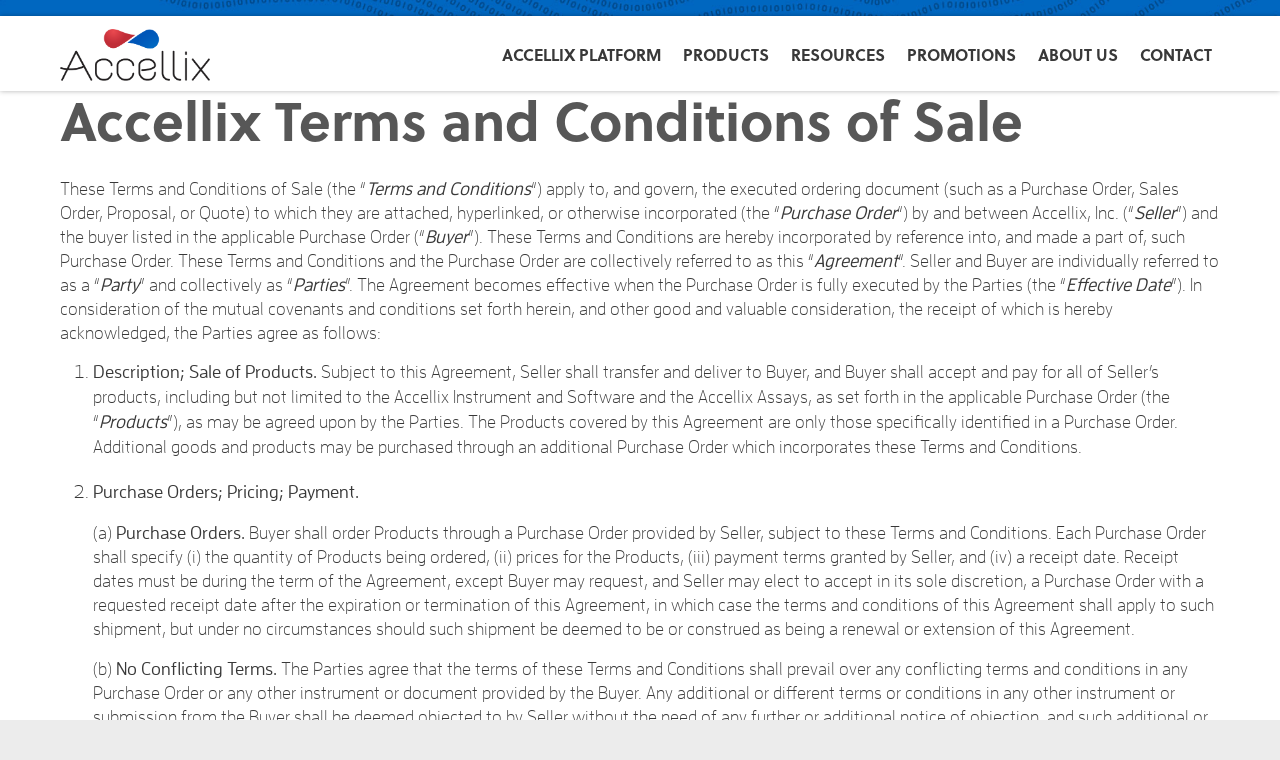

--- FILE ---
content_type: text/html; charset=UTF-8
request_url: https://www.accellix.com/terms-and-conditions/
body_size: 22086
content:
<!DOCTYPE html>
<html lang="en-US">
<head>
	<title>Accellix Terms and Conditions of Sale - Accellix, Inc.</title>
	<meta http-equiv="content-type" content="text/html; charset=UTF-8" />
	<link rel="dns-prefetch" href="//use.typekit.net" />

<meta name='robots' content='index, follow, max-image-preview:large, max-snippet:-1, max-video-preview:-1' />

            <script data-no-defer="1" data-ezscrex="false" data-cfasync="false" data-pagespeed-no-defer data-cookieconsent="ignore">
                var ctPublicFunctions = {"_ajax_nonce":"2b6f34f64b","_rest_nonce":"d4aafeac52","_ajax_url":"\/wp-admin\/admin-ajax.php","_rest_url":"https:\/\/www.accellix.com\/wp-json\/","data__cookies_type":"none","data__ajax_type":"admin_ajax","data__bot_detector_enabled":0,"data__frontend_data_log_enabled":1,"cookiePrefix":"","wprocket_detected":false,"host_url":"www.accellix.com","text__ee_click_to_select":"Click to select the whole data","text__ee_original_email":"The complete one is","text__ee_got_it":"Got it","text__ee_blocked":"Blocked","text__ee_cannot_connect":"Cannot connect","text__ee_cannot_decode":"Can not decode email. Unknown reason","text__ee_email_decoder":"CleanTalk email decoder","text__ee_wait_for_decoding":"The magic is on the way!","text__ee_decoding_process":"Please wait a few seconds while we decode the contact data."}
            </script>
        
            <script data-no-defer="1" data-ezscrex="false" data-cfasync="false" data-pagespeed-no-defer data-cookieconsent="ignore">
                var ctPublic = {"_ajax_nonce":"2b6f34f64b","settings__forms__check_internal":"0","settings__forms__check_external":"0","settings__forms__force_protection":0,"settings__forms__search_test":"1","settings__forms__wc_add_to_cart":"0","settings__data__bot_detector_enabled":0,"settings__sfw__anti_crawler":0,"blog_home":"https:\/\/www.accellix.com\/","pixel__setting":"3","pixel__enabled":false,"pixel__url":"https:\/\/moderate6-v4.cleantalk.org\/pixel\/1cd90811f27394c90cd2d7b1604f2a15.gif","data__email_check_before_post":"1","data__email_check_exist_post":0,"data__cookies_type":"none","data__key_is_ok":true,"data__visible_fields_required":true,"wl_brandname":"Anti-Spam by CleanTalk","wl_brandname_short":"CleanTalk","ct_checkjs_key":2093289741,"emailEncoderPassKey":"da4bbddeb2ee64ae4d09b129608acacb","bot_detector_forms_excluded":"W10=","advancedCacheExists":false,"varnishCacheExists":false,"wc_ajax_add_to_cart":false}
            </script>
        
	<!-- This site is optimized with the Yoast SEO plugin v26.6 - https://yoast.com/wordpress/plugins/seo/ -->
	<link rel="canonical" href="https://www.accellix.com/terms-and-conditions/" />
	<meta property="og:locale" content="en_US" />
	<meta property="og:type" content="article" />
	<meta property="og:title" content="Accellix Terms and Conditions of Sale - Accellix, Inc." />
	<meta property="og:description" content="These Terms and Conditions of Sale (the &#8220;Terms and Conditions&#8220;) apply to, and govern, the executed ordering document (such as a Purchase Order, Sales Order, Proposal, or Quote) to which they are attached, hyperlinked, or otherwise incorporated (the &#8220;Purchase Order&#8220;) by and between Accellix, Inc. (“Seller”) and the buyer listed in the applicable Purchase Order [&hellip;]" />
	<meta property="og:url" content="https://www.accellix.com/terms-and-conditions/" />
	<meta property="og:site_name" content="Accellix, Inc." />
	<meta property="article:modified_time" content="2024-07-24T01:15:10+00:00" />
	<meta property="og:image" content="https://www.accellix.com/wp-content/uploads/2022/03/Accellix-Microfluidic-Cartridge.jpg" />
	<meta property="og:image:width" content="560" />
	<meta property="og:image:height" content="355" />
	<meta property="og:image:type" content="image/jpeg" />
	<meta name="twitter:card" content="summary_large_image" />
	<meta name="twitter:site" content="@accellix" />
	<meta name="twitter:label1" content="Est. reading time" />
	<meta name="twitter:data1" content="22 minutes" />
	<script type="application/ld+json" class="yoast-schema-graph">{"@context":"https://schema.org","@graph":[{"@type":"WebPage","@id":"https://www.accellix.com/terms-and-conditions/","url":"https://www.accellix.com/terms-and-conditions/","name":"Accellix Terms and Conditions of Sale - Accellix, Inc.","isPartOf":{"@id":"https://www.accellix.com/#website"},"datePublished":"2024-07-24T00:52:16+00:00","dateModified":"2024-07-24T01:15:10+00:00","breadcrumb":{"@id":"https://www.accellix.com/terms-and-conditions/#breadcrumb"},"inLanguage":"en-US","potentialAction":[{"@type":"ReadAction","target":["https://www.accellix.com/terms-and-conditions/"]}]},{"@type":"BreadcrumbList","@id":"https://www.accellix.com/terms-and-conditions/#breadcrumb","itemListElement":[{"@type":"ListItem","position":1,"name":"Home","item":"https://www.accellix.com/"},{"@type":"ListItem","position":2,"name":"Accellix Terms and Conditions of Sale"}]},{"@type":"WebSite","@id":"https://www.accellix.com/#website","url":"https://www.accellix.com/","name":"Accellix, Inc.","description":"Automated Flow Cytometry","publisher":{"@id":"https://www.accellix.com/#organization"},"potentialAction":[{"@type":"SearchAction","target":{"@type":"EntryPoint","urlTemplate":"https://www.accellix.com/?s={search_term_string}"},"query-input":{"@type":"PropertyValueSpecification","valueRequired":true,"valueName":"search_term_string"}}],"inLanguage":"en-US"},{"@type":"Organization","@id":"https://www.accellix.com/#organization","name":"Accellix, Inc.","url":"https://www.accellix.com/","logo":{"@type":"ImageObject","inLanguage":"en-US","@id":"https://www.accellix.com/#/schema/logo/image/","url":"https://acc.ddel.us/wp-content/uploads/2023/03/Accellix-Flow-Cytometry.jpg","contentUrl":"https://acc.ddel.us/wp-content/uploads/2023/03/Accellix-Flow-Cytometry.jpg","width":560,"height":355,"caption":"Accellix, Inc."},"image":{"@id":"https://www.accellix.com/#/schema/logo/image/"},"sameAs":["https://x.com/accellix","https://www.linkedin.com/company/accellix/","https://www.youtube.com/channel/UCNBpe-vVwL3qROm4sEczjJg"]}]}</script>
	<!-- / Yoast SEO plugin. -->


<link rel="alternate" title="oEmbed (JSON)" type="application/json+oembed" href="https://www.accellix.com/wp-json/oembed/1.0/embed?url=https%3A%2F%2Fwww.accellix.com%2Fterms-and-conditions%2F" />
<link rel="alternate" title="oEmbed (XML)" type="text/xml+oembed" href="https://www.accellix.com/wp-json/oembed/1.0/embed?url=https%3A%2F%2Fwww.accellix.com%2Fterms-and-conditions%2F&#038;format=xml" />
<style id='wp-img-auto-sizes-contain-inline-css' type='text/css'>
img:is([sizes=auto i],[sizes^="auto," i]){contain-intrinsic-size:3000px 1500px}
/*# sourceURL=wp-img-auto-sizes-contain-inline-css */
</style>
<style id='wp-emoji-styles-inline-css' type='text/css'>

	img.wp-smiley, img.emoji {
		display: inline !important;
		border: none !important;
		box-shadow: none !important;
		height: 1em !important;
		width: 1em !important;
		margin: 0 0.07em !important;
		vertical-align: -0.1em !important;
		background: none !important;
		padding: 0 !important;
	}
/*# sourceURL=wp-emoji-styles-inline-css */
</style>
<style id='wp-block-library-inline-css' type='text/css'>
:root{--wp-block-synced-color:#7a00df;--wp-block-synced-color--rgb:122,0,223;--wp-bound-block-color:var(--wp-block-synced-color);--wp-editor-canvas-background:#ddd;--wp-admin-theme-color:#007cba;--wp-admin-theme-color--rgb:0,124,186;--wp-admin-theme-color-darker-10:#006ba1;--wp-admin-theme-color-darker-10--rgb:0,107,160.5;--wp-admin-theme-color-darker-20:#005a87;--wp-admin-theme-color-darker-20--rgb:0,90,135;--wp-admin-border-width-focus:2px}@media (min-resolution:192dpi){:root{--wp-admin-border-width-focus:1.5px}}.wp-element-button{cursor:pointer}:root .has-very-light-gray-background-color{background-color:#eee}:root .has-very-dark-gray-background-color{background-color:#313131}:root .has-very-light-gray-color{color:#eee}:root .has-very-dark-gray-color{color:#313131}:root .has-vivid-green-cyan-to-vivid-cyan-blue-gradient-background{background:linear-gradient(135deg,#00d084,#0693e3)}:root .has-purple-crush-gradient-background{background:linear-gradient(135deg,#34e2e4,#4721fb 50%,#ab1dfe)}:root .has-hazy-dawn-gradient-background{background:linear-gradient(135deg,#faaca8,#dad0ec)}:root .has-subdued-olive-gradient-background{background:linear-gradient(135deg,#fafae1,#67a671)}:root .has-atomic-cream-gradient-background{background:linear-gradient(135deg,#fdd79a,#004a59)}:root .has-nightshade-gradient-background{background:linear-gradient(135deg,#330968,#31cdcf)}:root .has-midnight-gradient-background{background:linear-gradient(135deg,#020381,#2874fc)}:root{--wp--preset--font-size--normal:16px;--wp--preset--font-size--huge:42px}.has-regular-font-size{font-size:1em}.has-larger-font-size{font-size:2.625em}.has-normal-font-size{font-size:var(--wp--preset--font-size--normal)}.has-huge-font-size{font-size:var(--wp--preset--font-size--huge)}.has-text-align-center{text-align:center}.has-text-align-left{text-align:left}.has-text-align-right{text-align:right}.has-fit-text{white-space:nowrap!important}#end-resizable-editor-section{display:none}.aligncenter{clear:both}.items-justified-left{justify-content:flex-start}.items-justified-center{justify-content:center}.items-justified-right{justify-content:flex-end}.items-justified-space-between{justify-content:space-between}.screen-reader-text{border:0;clip-path:inset(50%);height:1px;margin:-1px;overflow:hidden;padding:0;position:absolute;width:1px;word-wrap:normal!important}.screen-reader-text:focus{background-color:#ddd;clip-path:none;color:#444;display:block;font-size:1em;height:auto;left:5px;line-height:normal;padding:15px 23px 14px;text-decoration:none;top:5px;width:auto;z-index:100000}html :where(.has-border-color){border-style:solid}html :where([style*=border-top-color]){border-top-style:solid}html :where([style*=border-right-color]){border-right-style:solid}html :where([style*=border-bottom-color]){border-bottom-style:solid}html :where([style*=border-left-color]){border-left-style:solid}html :where([style*=border-width]){border-style:solid}html :where([style*=border-top-width]){border-top-style:solid}html :where([style*=border-right-width]){border-right-style:solid}html :where([style*=border-bottom-width]){border-bottom-style:solid}html :where([style*=border-left-width]){border-left-style:solid}html :where(img[class*=wp-image-]){height:auto;max-width:100%}:where(figure){margin:0 0 1em}html :where(.is-position-sticky){--wp-admin--admin-bar--position-offset:var(--wp-admin--admin-bar--height,0px)}@media screen and (max-width:600px){html :where(.is-position-sticky){--wp-admin--admin-bar--position-offset:0px}}

/*# sourceURL=wp-block-library-inline-css */
</style><style id='global-styles-inline-css' type='text/css'>
:root{--wp--preset--aspect-ratio--square: 1;--wp--preset--aspect-ratio--4-3: 4/3;--wp--preset--aspect-ratio--3-4: 3/4;--wp--preset--aspect-ratio--3-2: 3/2;--wp--preset--aspect-ratio--2-3: 2/3;--wp--preset--aspect-ratio--16-9: 16/9;--wp--preset--aspect-ratio--9-16: 9/16;--wp--preset--color--black: #000000;--wp--preset--color--cyan-bluish-gray: #abb8c3;--wp--preset--color--white: #ffffff;--wp--preset--color--pale-pink: #f78da7;--wp--preset--color--vivid-red: #cf2e2e;--wp--preset--color--luminous-vivid-orange: #ff6900;--wp--preset--color--luminous-vivid-amber: #fcb900;--wp--preset--color--light-green-cyan: #7bdcb5;--wp--preset--color--vivid-green-cyan: #00d084;--wp--preset--color--pale-cyan-blue: #8ed1fc;--wp--preset--color--vivid-cyan-blue: #0693e3;--wp--preset--color--vivid-purple: #9b51e0;--wp--preset--gradient--vivid-cyan-blue-to-vivid-purple: linear-gradient(135deg,rgb(6,147,227) 0%,rgb(155,81,224) 100%);--wp--preset--gradient--light-green-cyan-to-vivid-green-cyan: linear-gradient(135deg,rgb(122,220,180) 0%,rgb(0,208,130) 100%);--wp--preset--gradient--luminous-vivid-amber-to-luminous-vivid-orange: linear-gradient(135deg,rgb(252,185,0) 0%,rgb(255,105,0) 100%);--wp--preset--gradient--luminous-vivid-orange-to-vivid-red: linear-gradient(135deg,rgb(255,105,0) 0%,rgb(207,46,46) 100%);--wp--preset--gradient--very-light-gray-to-cyan-bluish-gray: linear-gradient(135deg,rgb(238,238,238) 0%,rgb(169,184,195) 100%);--wp--preset--gradient--cool-to-warm-spectrum: linear-gradient(135deg,rgb(74,234,220) 0%,rgb(151,120,209) 20%,rgb(207,42,186) 40%,rgb(238,44,130) 60%,rgb(251,105,98) 80%,rgb(254,248,76) 100%);--wp--preset--gradient--blush-light-purple: linear-gradient(135deg,rgb(255,206,236) 0%,rgb(152,150,240) 100%);--wp--preset--gradient--blush-bordeaux: linear-gradient(135deg,rgb(254,205,165) 0%,rgb(254,45,45) 50%,rgb(107,0,62) 100%);--wp--preset--gradient--luminous-dusk: linear-gradient(135deg,rgb(255,203,112) 0%,rgb(199,81,192) 50%,rgb(65,88,208) 100%);--wp--preset--gradient--pale-ocean: linear-gradient(135deg,rgb(255,245,203) 0%,rgb(182,227,212) 50%,rgb(51,167,181) 100%);--wp--preset--gradient--electric-grass: linear-gradient(135deg,rgb(202,248,128) 0%,rgb(113,206,126) 100%);--wp--preset--gradient--midnight: linear-gradient(135deg,rgb(2,3,129) 0%,rgb(40,116,252) 100%);--wp--preset--font-size--small: 13px;--wp--preset--font-size--medium: 20px;--wp--preset--font-size--large: 36px;--wp--preset--font-size--x-large: 42px;--wp--preset--spacing--20: 0.44rem;--wp--preset--spacing--30: 0.67rem;--wp--preset--spacing--40: 1rem;--wp--preset--spacing--50: 1.5rem;--wp--preset--spacing--60: 2.25rem;--wp--preset--spacing--70: 3.38rem;--wp--preset--spacing--80: 5.06rem;--wp--preset--shadow--natural: 6px 6px 9px rgba(0, 0, 0, 0.2);--wp--preset--shadow--deep: 12px 12px 50px rgba(0, 0, 0, 0.4);--wp--preset--shadow--sharp: 6px 6px 0px rgba(0, 0, 0, 0.2);--wp--preset--shadow--outlined: 6px 6px 0px -3px rgb(255, 255, 255), 6px 6px rgb(0, 0, 0);--wp--preset--shadow--crisp: 6px 6px 0px rgb(0, 0, 0);}:where(.is-layout-flex){gap: 0.5em;}:where(.is-layout-grid){gap: 0.5em;}body .is-layout-flex{display: flex;}.is-layout-flex{flex-wrap: wrap;align-items: center;}.is-layout-flex > :is(*, div){margin: 0;}body .is-layout-grid{display: grid;}.is-layout-grid > :is(*, div){margin: 0;}:where(.wp-block-columns.is-layout-flex){gap: 2em;}:where(.wp-block-columns.is-layout-grid){gap: 2em;}:where(.wp-block-post-template.is-layout-flex){gap: 1.25em;}:where(.wp-block-post-template.is-layout-grid){gap: 1.25em;}.has-black-color{color: var(--wp--preset--color--black) !important;}.has-cyan-bluish-gray-color{color: var(--wp--preset--color--cyan-bluish-gray) !important;}.has-white-color{color: var(--wp--preset--color--white) !important;}.has-pale-pink-color{color: var(--wp--preset--color--pale-pink) !important;}.has-vivid-red-color{color: var(--wp--preset--color--vivid-red) !important;}.has-luminous-vivid-orange-color{color: var(--wp--preset--color--luminous-vivid-orange) !important;}.has-luminous-vivid-amber-color{color: var(--wp--preset--color--luminous-vivid-amber) !important;}.has-light-green-cyan-color{color: var(--wp--preset--color--light-green-cyan) !important;}.has-vivid-green-cyan-color{color: var(--wp--preset--color--vivid-green-cyan) !important;}.has-pale-cyan-blue-color{color: var(--wp--preset--color--pale-cyan-blue) !important;}.has-vivid-cyan-blue-color{color: var(--wp--preset--color--vivid-cyan-blue) !important;}.has-vivid-purple-color{color: var(--wp--preset--color--vivid-purple) !important;}.has-black-background-color{background-color: var(--wp--preset--color--black) !important;}.has-cyan-bluish-gray-background-color{background-color: var(--wp--preset--color--cyan-bluish-gray) !important;}.has-white-background-color{background-color: var(--wp--preset--color--white) !important;}.has-pale-pink-background-color{background-color: var(--wp--preset--color--pale-pink) !important;}.has-vivid-red-background-color{background-color: var(--wp--preset--color--vivid-red) !important;}.has-luminous-vivid-orange-background-color{background-color: var(--wp--preset--color--luminous-vivid-orange) !important;}.has-luminous-vivid-amber-background-color{background-color: var(--wp--preset--color--luminous-vivid-amber) !important;}.has-light-green-cyan-background-color{background-color: var(--wp--preset--color--light-green-cyan) !important;}.has-vivid-green-cyan-background-color{background-color: var(--wp--preset--color--vivid-green-cyan) !important;}.has-pale-cyan-blue-background-color{background-color: var(--wp--preset--color--pale-cyan-blue) !important;}.has-vivid-cyan-blue-background-color{background-color: var(--wp--preset--color--vivid-cyan-blue) !important;}.has-vivid-purple-background-color{background-color: var(--wp--preset--color--vivid-purple) !important;}.has-black-border-color{border-color: var(--wp--preset--color--black) !important;}.has-cyan-bluish-gray-border-color{border-color: var(--wp--preset--color--cyan-bluish-gray) !important;}.has-white-border-color{border-color: var(--wp--preset--color--white) !important;}.has-pale-pink-border-color{border-color: var(--wp--preset--color--pale-pink) !important;}.has-vivid-red-border-color{border-color: var(--wp--preset--color--vivid-red) !important;}.has-luminous-vivid-orange-border-color{border-color: var(--wp--preset--color--luminous-vivid-orange) !important;}.has-luminous-vivid-amber-border-color{border-color: var(--wp--preset--color--luminous-vivid-amber) !important;}.has-light-green-cyan-border-color{border-color: var(--wp--preset--color--light-green-cyan) !important;}.has-vivid-green-cyan-border-color{border-color: var(--wp--preset--color--vivid-green-cyan) !important;}.has-pale-cyan-blue-border-color{border-color: var(--wp--preset--color--pale-cyan-blue) !important;}.has-vivid-cyan-blue-border-color{border-color: var(--wp--preset--color--vivid-cyan-blue) !important;}.has-vivid-purple-border-color{border-color: var(--wp--preset--color--vivid-purple) !important;}.has-vivid-cyan-blue-to-vivid-purple-gradient-background{background: var(--wp--preset--gradient--vivid-cyan-blue-to-vivid-purple) !important;}.has-light-green-cyan-to-vivid-green-cyan-gradient-background{background: var(--wp--preset--gradient--light-green-cyan-to-vivid-green-cyan) !important;}.has-luminous-vivid-amber-to-luminous-vivid-orange-gradient-background{background: var(--wp--preset--gradient--luminous-vivid-amber-to-luminous-vivid-orange) !important;}.has-luminous-vivid-orange-to-vivid-red-gradient-background{background: var(--wp--preset--gradient--luminous-vivid-orange-to-vivid-red) !important;}.has-very-light-gray-to-cyan-bluish-gray-gradient-background{background: var(--wp--preset--gradient--very-light-gray-to-cyan-bluish-gray) !important;}.has-cool-to-warm-spectrum-gradient-background{background: var(--wp--preset--gradient--cool-to-warm-spectrum) !important;}.has-blush-light-purple-gradient-background{background: var(--wp--preset--gradient--blush-light-purple) !important;}.has-blush-bordeaux-gradient-background{background: var(--wp--preset--gradient--blush-bordeaux) !important;}.has-luminous-dusk-gradient-background{background: var(--wp--preset--gradient--luminous-dusk) !important;}.has-pale-ocean-gradient-background{background: var(--wp--preset--gradient--pale-ocean) !important;}.has-electric-grass-gradient-background{background: var(--wp--preset--gradient--electric-grass) !important;}.has-midnight-gradient-background{background: var(--wp--preset--gradient--midnight) !important;}.has-small-font-size{font-size: var(--wp--preset--font-size--small) !important;}.has-medium-font-size{font-size: var(--wp--preset--font-size--medium) !important;}.has-large-font-size{font-size: var(--wp--preset--font-size--large) !important;}.has-x-large-font-size{font-size: var(--wp--preset--font-size--x-large) !important;}
/*# sourceURL=global-styles-inline-css */
</style>

<style id='classic-theme-styles-inline-css' type='text/css'>
/*! This file is auto-generated */
.wp-block-button__link{color:#fff;background-color:#32373c;border-radius:9999px;box-shadow:none;text-decoration:none;padding:calc(.667em + 2px) calc(1.333em + 2px);font-size:1.125em}.wp-block-file__button{background:#32373c;color:#fff;text-decoration:none}
/*# sourceURL=/wp-includes/css/classic-themes.min.css */
</style>
<link rel='stylesheet' id='cleantalk-public-css-css' href='https://www.accellix.com/wp-content/plugins/cleantalk-spam-protect/css/cleantalk-public.min.css?ver=6.70.1_1763493226' type='text/css' media='all' />
<link rel='stylesheet' id='cleantalk-email-decoder-css-css' href='https://www.accellix.com/wp-content/plugins/cleantalk-spam-protect/css/cleantalk-email-decoder.min.css?ver=6.70.1_1745872501' type='text/css' media='all' />
<link rel='stylesheet' id='contact-form-7-css' href='https://www.accellix.com/wp-content/plugins/contact-form-7/includes/css/styles.css?ver=6.1.4' type='text/css' media='all' />
<script type="text/javascript" src="https://www.accellix.com/wp-includes/js/jquery/jquery.min.js?ver=3.7.1" id="jquery-core-js"></script>
<script type="text/javascript" src="https://www.accellix.com/wp-includes/js/jquery/jquery-migrate.min.js?ver=3.4.1" id="jquery-migrate-js"></script>
<script type="text/javascript" src="https://www.accellix.com/wp-content/themes/acc/js/acc.js?ver=6.9" id="sandbox-js"></script>
<script type="text/javascript" src="https://www.accellix.com/wp-content/plugins/cleantalk-spam-protect/js/apbct-public-bundle_gathering.min.js?ver=6.70.1_1766188104" id="apbct-public-bundle_gathering.min-js-js"></script>
<link rel="https://api.w.org/" href="https://www.accellix.com/wp-json/" /><link rel="alternate" title="JSON" type="application/json" href="https://www.accellix.com/wp-json/wp/v2/pages/958" /><link rel="EditURI" type="application/rsd+xml" title="RSD" href="https://www.accellix.com/xmlrpc.php?rsd" />
<link rel='shortlink' href='https://www.accellix.com/?p=958' />
	<link rel="stylesheet" type="text/css" href="https://www.accellix.com/wp-content/themes/acc/style.css?r=76" />
	<link rel="alternate" type="application/rss+xml" href="https://www.accellix.com/feed/" title="Accellix, Inc. latest posts" />
	<link rel="alternate" type="application/rss+xml" href="https://www.accellix.com/comments/feed/" title="Accellix, Inc. latest comments" />

<!-- VIEWPORT -->
	<meta name="viewport" content="width=device-width, initial-scale=1">

<!-- FONTS -->
	<link rel="stylesheet" href="https://www.accellix.com/wp-content/themes/acc/fontawesome/css/all.css">
	<link rel="stylesheet" href="https://use.typekit.net/ybw4tdl.css">

<!-- ICONS -->
	<meta name="apple-mobile-web-app-title" content="Accellix, Inc.">
	<link rel="apple-touch-icon" sizes="114x114" href="https://www.accellix.com/wp-content/themes/acc/images/iphone_icon.png" />
	<link rel="shortcut icon" href="https://www.accellix.com/wp-content/themes/acc/images/accellix_favicon.png">

<!-- Google tag (gtag.js) -->
<script async src="https://www.googletagmanager.com/gtag/js?id=G-8RHPSMV4HH"></script>
<script>
  window.dataLayer = window.dataLayer || [];
  function gtag(){dataLayer.push(arguments);}
  gtag('js', new Date());

  gtag('config', 'G-8RHPSMV4HH');
</script>
<script>
    var dd_opts = {
        viewport: 'desk',
    }
</script>
</head>



<body class="wordpress y2026 m01 d19 h23 page pageid-958 page-author-delicious page-template page-template-page_simple-php">


<div id="wrapper" class="hfeed">
	<div id="pre_header">
		<!-- <h4 style="color:#fff; margin-bottom: 4px;">NEW: BioPharma Webinar, October 22, 2025</h4> 
<p style="margin-bottom: 4px;">Potency Assays and Functional Characterisation – Going Hand-in-Hand during Product Development up to Commercial Licensing</p>
<a href="https://biopharmawebinars.com/webinars/potency-assays-and-functional-characterisation-going-hand-in-hand-during-product-development-up-to-commercial-licensing/#webinar_embed" target="_new">Register Now <i class="fa-solid fa-angles-right"></i></a> -->	</div>
	<div id="header">
		<div id="" class="max_float">	
			<div id="logo"><a href="/" title="Accellix, Inc." rel="home"><img src="/wp-content/uploads/2023/01/Accellix.png" alt="Accellix, Inc." /></a></div>

			<script>
				jQuery(document).ready(function($) {
					jQuery('#nav_toggle').click(function() {
						jQuery('#access').toggleClass('visible_menu');
						jQuery('#nav_toggle i').addClass('fa-xmark');
						jQuery('body').addClass('fixed_position');
						if (window.innerWidth < 1001) {
							var newMenuTop = (jQuery('#pre_header').outerHeight() + jQuery('#header').outerHeight());
							jQuery('#menu').css('top', newMenuTop + 'px');

						}
					});
					jQuery('#access').click(function() {
						jQuery('#access').toggleClass('visible_menu');
						jQuery('#nav_toggle i').removeClass('fa-xmark');
						jQuery('body').removeClass('fixed_position');
					});
					// desktop navigation
					// stops null main nav links from jumping to anchor
					jQuery('li.menu-item a[href="#"]').click(function() {
						return false;
					});

				});
			</script>

			<a id="nav_toggle"><i class="fa fa-bars" aria-hidden="true"></i></a>
			<nav id="access" aria-label="primary">
					<div id="menu" class="x"><ul id="menu-main-nav" class="menu"><li id="menu-item-12" class="menu-item menu-item-type-post_type menu-item-object-page menu-item-has-children menu-item-12"><a href="https://www.accellix.com/automated-cell-phenotyping/"><span class="h_1200">Accellix </span>Platform</a>
<ul class="sub-menu">
	<li id="menu-item-175" class="menu-item menu-item-type-post_type menu-item-object-page menu-item-175"><a href="https://www.accellix.com/accellix-platform-software/">Instrument &#038; Software</a></li>
</ul>
</li>
<li id="menu-item-418" class="menu-item menu-item-type-custom menu-item-object-custom menu-item-has-children menu-item-418"><a href="#">Products</a>
<ul class="sub-menu">
	<li id="menu-item-174" class="menu-item menu-item-type-post_type menu-item-object-page menu-item-174"><a href="https://www.accellix.com/accellix-assays/">Standard Assay Kits</a></li>
	<li id="menu-item-177" class="menu-item menu-item-type-post_type menu-item-object-page menu-item-177"><a href="https://www.accellix.com/custom-assays/">Custom Assay Kits</a></li>
	<li id="menu-item-421" class="menu-item menu-item-type-post_type menu-item-object-page menu-item-421"><a href="https://www.accellix.com/algorithm-based-autoanalysis/">Algorithm-Based Autoanalysis</a></li>
</ul>
</li>
<li id="menu-item-714" class="menu-item menu-item-type-custom menu-item-object-custom menu-item-has-children menu-item-714"><a href="#">Resources</a>
<ul class="sub-menu">
	<li id="menu-item-993" class="menu-item menu-item-type-post_type menu-item-object-page menu-item-993"><a href="https://www.accellix.com/brochure/">Brochure</a></li>
	<li id="menu-item-35" class="menu-item menu-item-type-post_type menu-item-object-page menu-item-35"><a href="https://www.accellix.com/technical-resources/">Product Resources</a></li>
	<li id="menu-item-108" class="menu-item menu-item-type-post_type menu-item-object-page menu-item-108"><a href="https://www.accellix.com/technical-resources/customer-resources/">Customer Resources <i class="fa-solid fa-lock"></i></a></li>
	<li id="menu-item-1009" class="menu-item menu-item-type-post_type menu-item-object-page menu-item-1009"><a href="https://www.accellix.com/technical-notes/">Technical Notes</a></li>
	<li id="menu-item-514" class="menu-item menu-item-type-post_type menu-item-object-page menu-item-514"><a href="https://www.accellix.com/videos/">Videos</a></li>
	<li id="menu-item-941" class="menu-item menu-item-type-post_type menu-item-object-page menu-item-941"><a href="https://www.accellix.com/blog/">Blog</a></li>
	<li id="menu-item-884" class="menu-item menu-item-type-post_type menu-item-object-page menu-item-884"><a href="https://www.accellix.com/posters/">Posters</a></li>
	<li id="menu-item-20" class="menu-item menu-item-type-post_type menu-item-object-page menu-item-20"><a href="https://www.accellix.com/frequently-asked-questions/">FAQs</a></li>
</ul>
</li>
<li id="menu-item-717" class="menu-item menu-item-type-post_type menu-item-object-page menu-item-717"><a href="https://www.accellix.com/promotions/">Promotions</a></li>
<li id="menu-item-10" class="menu-item menu-item-type-post_type menu-item-object-page menu-item-has-children menu-item-10"><a href="https://www.accellix.com/about-accellix/">About Us</a>
<ul class="sub-menu">
	<li id="menu-item-32" class="menu-item menu-item-type-post_type menu-item-object-page menu-item-32"><a href="https://www.accellix.com/about-accellix/culture-and-careers/">Culture &#038; Careers</a></li>
	<li id="menu-item-935" class="menu-item menu-item-type-post_type menu-item-object-page menu-item-935"><a href="https://www.accellix.com/news/">News Room</a></li>
	<li id="menu-item-29" class="menu-item menu-item-type-post_type menu-item-object-page menu-item-29"><a href="https://www.accellix.com/about-accellix/events/">Events</a></li>
</ul>
</li>
<li id="menu-item-38" class="menu-item menu-item-type-post_type menu-item-object-page menu-item-38"><a href="https://www.accellix.com/contact-accellix/">Contact</a></li>
<li id="menu-item-57" class="footer_link menu-item menu-item-type-post_type menu-item-object-page menu-item-57"><a href="https://www.accellix.com/terms-of-use/">Terms of Use</a></li>
<li id="menu-item-963" class="footer_link menu-item menu-item-type-post_type menu-item-object-page current-menu-item page_item page-item-958 current_page_item menu-item-963"><a href="https://www.accellix.com/terms-and-conditions/" aria-current="page">Terms and Conditions</a></li>
<li id="menu-item-56" class="footer_link menu-item menu-item-type-post_type menu-item-object-page menu-item-56"><a href="https://www.accellix.com/privacy-policy/">Privacy Policy</a></li>
</ul></div>			</nav><!-- #access -->

		</div><!-- .max_float -->
	</div><!--  #header -->



<div class="simple_motif"></div>

	<div class="container simple_container">
		<div class="content max_float">

			<div id="post-958" class="post hentry p1 page publish author-delicious untagged y2024 m07 d23 h09">
				<h1 class="entry_title ulc">Accellix Terms and Conditions of Sale</h1>
				<div class="entry_content"  role="main">


<div style="height:20px;"></div>
<p>These Terms and Conditions of Sale (the &#8220;<strong><em>Terms and Conditions</em></strong>&#8220;) apply to, and govern, the executed ordering document (such as a Purchase Order, Sales Order, Proposal, or Quote) to which they are attached, hyperlinked, or otherwise incorporated (the &#8220;<strong><em>Purchase Order</em></strong>&#8220;) by and between Accellix, Inc. (“<strong><em>Seller</em></strong>”) and the buyer listed in the applicable Purchase Order (“<strong><em>Buyer</em></strong>”). These Terms and Conditions are hereby incorporated by reference into, and made a part of, such Purchase Order. These Terms and Conditions and the Purchase Order are collectively referred to as this &#8220;<strong><em>Agreement</em></strong>&#8220;. Seller and Buyer are individually referred to as a “<strong><em>Party</em></strong>” and collectively as “<strong><em>Parties</em></strong>”. The Agreement becomes effective when the Purchase Order is fully executed by the Parties (the “<strong><em>Effective Date</em></strong>”). In consideration of the mutual covenants and conditions set forth herein, and other good and valuable consideration, the receipt of which is hereby acknowledged, the Parties agree as follows:</p>
<ol>
<li><strong>Description; Sale of Products.</strong> Subject to this Agreement, Seller shall transfer and deliver to Buyer, and Buyer shall accept and pay for all of Seller’s products, including but not limited to the Accellix Instrument and Software and the Accellix Assays, as set forth in the applicable Purchase Order (the “<strong><em>Products</em></strong>”), as may be agreed upon by the Parties. The Products covered by this Agreement are only those specifically identified in a Purchase Order. Additional goods and products may be purchased through an additional Purchase Order which incorporates these Terms and Conditions.</li>
<li><strong>Purchase Orders; Pricing; Payment.</strong>
<p>(a) <strong>Purchase Orders.</strong> Buyer shall order Products through a Purchase Order provided by Seller, subject to these Terms and Conditions. Each Purchase Order shall specify (i) the quantity of Products being ordered, (ii) prices for the Products, (iii) payment terms granted by Seller, and (iv) a receipt date. Receipt dates must be during the term of the Agreement, except Buyer may request, and Seller may elect to accept in its sole discretion, a Purchase Order with a requested receipt date after the expiration or termination of this Agreement, in which case the terms and conditions of this Agreement shall apply to such shipment, but under no circumstances should such shipment be deemed to be or construed as being a renewal or extension of this Agreement.</p>
<p>(b) <strong>No Conflicting Terms.</strong> The Parties agree that the terms of these Terms and Conditions shall prevail over any conflicting terms and conditions in any Purchase Order or any other instrument or document provided by the Buyer. Any additional or different terms or conditions in any other instrument or submission from the Buyer shall be deemed objected to by Seller without the need of any further or additional notice of objection, and such additional or different term shall be of no effect or in any way binding upon Seller.</p>
<p>(c) <strong>Acceptance of Purchase Orders by Seller.</strong> Seller reserves the right to refuse, cancel or delay any Purchase Order placed by Buyer and accepted by Seller when Buyer is delinquent in payments or when Buyer has failed to perform any of its material obligations under this Agreement.</p>
<p>(d) <strong>Pricing; Payment Terms.</strong> The price to be paid by Buyer shall be the price set forth in an applicable Purchase Order. Prices that are quoted by Seller to Buyer will remain valid for thirty (30) days, unless otherwise stated in an applicable quote. Unless otherwise agreed in writing by the Parties, Seller shall invoice Buyer for the Products listed in the applicable Purchase Order and all other charges due when Seller ships the Products to Buyer. Unless otherwise agreed in an applicable Purchase Order, Buyer shall pay Seller within thirty (30) days from Buyer’s receipt of invoice. The price for the Products covered by this Agreement excludes all transportation costs, freight, insurance and special handling and packaging. Buyer shall make all payments in the currency specified in the applicable Purchase Order. Buyer may make payments by ACH or other acceptable forms of electronic fund transfers. Payments by credit card will be subject to a 3.5% processing fee.</p>
<p>(e) <strong>Taxes.</strong> All prices for the Products do not include any federal, state or local sales or other taxes (except for taxes based on Seller’s net income), duties, export or custom charges, VAT charges, brokerage or other fees, for which costs Buyer shall be fully responsible. Buyer shall have no right of set-off or withholding, and no deduction of any amounts due from Buyer to Seller shall be made without Seller’s prior, express written approval.</p>
<p>(f) <strong>Late Payment; Security Interest.</strong> Payments received by Seller under this Agreement after their due date will incur late charges at a rate equal to one and one-half percent (1.5%) per month or the highest rate permitted by Applicable Law, whichever is lower, and such amounts will be billed to Buyer by Seller. Seller shall have the right to recover expenses, including reasonable attorneys’ fees, in any action to collect fees due under this Agreement. Buyer hereby grants, and Seller hereby reserves and retains a security interest in the Products until payment in full is received by Seller.</p>
<p>(g) <strong>No Cancellation.</strong> Once the Parties have fully-executed an Order Form, Buyer may not cancel or change the Order Form without Seller’s written consent.</li>
<li><strong>Delivery.</strong>
<p>(a) <strong>Delivery; Title and Risk of Loss.</strong> All Products acquired by Buyer under this Agreement will be packaged for shipment in Seller’s standard containers. The Products shall be delivered to Buyer’s at Seller&#8217;s address provided in the Purchase Order. Seller retains the right and title to the Products sold to Buyer until Seller is paid in full for the products. Except for the software incorporated or integrated within the Products, which is owned and will continue to be owned by Seller or its licensors, Buyer shall obtain the right and title to the Products upon receipt of full payment by Seller. The risk of loss, including, but not limited to the risk of loss, theft, damage or destruction of the Products, transfers to Buyer when the Products leave Seller’s facility. This Agreement only authorizes Seller’s employees or persons acting on Seller’s express or written instructions (“<strong><em>Authorized Personnel</em></strong>”) to setup, fit, customize, assemble, install and provide maintenance and support for the Products.</p>
<p>(b) <strong>Shipping.</strong> Buyer shall pay all shipping and delivery charges and other expenses incurred in connection with delivery and installation of the Products.</p>
<p>(c) <strong>Seller’s Right to Delay or Cancel.</strong> The Parties agree that any stated delivery dates are approximate and the delivery of any Products ordered from Seller under this Agreement may be delayed for a period of time sufficient to allow Seller to manufacture and assemble or otherwise acquire the Products for Buyer. Seller will deliver the Products in one shipment when possible, but Seller reserves the right to make delivery of the Products in installments, if necessary. The Parties further agree that Seller shall not be held liable to Buyer or any other party for any losses, damages, penalties, or expenses for any delay in delivery of the Products. Notwithstanding any other terms contained in this Agreement, Seller reserves the right to refuse, cancel or delay any shipment to Buyer if any amounts due to Seller from Buyer for any reason become past due, when payment for a shipment has not been arranged to Seller’s reasonable satisfaction, or when Buyer has failed to perform any of its material obligations under this Agreement. Such refusal, cancellation or delay of any shipment shall not be deemed a breach or default of this Agreement by the Seller.</li>
<li><strong>Buyer Right of Inspection and Returns.</strong> Buyer shall inspect the Products promptly upon receipt for nonconformity (including but not limited to non-conformity for quantity, quality, and/or defects. Buyer shall have five (5) business days from the date of arrival of the shipment of the Products to the shipping location designated in an Order Form to notify Seller in writing of any material discrepancies with the information set forth in any applicable Purchase Order, including, but not limited to any discrepancies in the quantity or quality of the Products. If any Products are found by Buyer and acknowledged and approved by Seller, in Seller’s reasonable discretion, to be defective or non-conforming, then Seller shall, in Seller’s sole discretion: (a) credit Buyer’s account for all amounts paid for the non-conforming Products; (b) repair the non-conforming Products; or (c) replace the non-conforming products. Failure by Buyer to provide Seller with written notice of a claim within five (5) business days from the date of delivery or, in the case of non-delivery, from the date fixed for delivery, shall constitute a waiver by Buyer of all claims with respect to such Products. Any return of Products not due to Seller’s error or fault will be subject to a restocking charge of fifteen percent (15%) of the sale price. Seller does not credit shipping charges, and Buyer will not receive credit for any Products returned without Seller’s prior consent.</li>
<li><strong>Limited Warranty; Disclaimer.</strong>
<p>(a) <strong>Limited Warranty for Assays.</strong> Unless otherwise provided in an applicable Purchase Order, Seller warrants that Seller’s Assays sold to Buyer will meet the Assays’ documentation and specifications provided by Seller. This limited warranty will remain in effect from the time Seller ships the Assays until the earlier of: (a) the expiration of the Assays; or (b) the expiry or “use by” date; and (b) its specified number of uses. If Seller does not provide an expiration date or a specified number of uses, then the limited warranty will remain in effect for twelve (12) months from the date of shipment of the Assays.</p>
<p>(b) <strong>Limited Warranty for Instruments.</strong> Unless otherwise provided in an applicable Purchase Order, Seller warrants that the Instrument and Instrument parts provided by Seller will be free of defects in materials and workmanship, when subjected to normal, proper and intended usage by properly trained personnel, for twelve (12) months from the date Buyer installs the Instrument.</p>
<p>(c) <strong>Warranty Exclusions.</strong> Seller’s limited warranty of the Assays and Instruments excludes the following (a) normal wear and tear; (b) accident, disaster or event of force majeure; (c) Buyer’s misuse, fault or negligence; (d) causes external to the Products such as, but not limited to, power failure or electrical power surges; (e); any Instruments and Assays not sold to Buyer directly by Seller or any used Instruments and Assays; (f) installation, removal, use, maintenance, storage, or handling in an improper, inadequate, or unapproved manner by Buyer or any third party (including the carrier), such as, but not limited to, failure to follow Seller’s instructions or operating guidelines, or protocols, operation outside of stated environmental or use specifications, or operation or contact with unapproved software, materials, chemicals or other products; or (g) any Instruments or Assays or any parts manufactured in accordance with Buyer’s specifications provided to Seller. ADDITIONALLY, ANY INSTALLATION, MAINTENANCE, REPAIR, SERVICE, RELOCATION OR ALTERATION TO OR OF, OR OTHER TAMPERING WITH, THE PRODUCTS PERFORMED BY ANY PERSON OR ENTITY OTHER THAN SELLER or SELLER’S AUTHORIZED PERSONNEL WITHOUT SELLER’S PRIOR WRITTEN APPROVAL, OR ANY USE OF REPLACEMENT PARTS NOT PROVIDED BY SELLER, WILL IMMEDIATELY VOID AND CANCEL ALL WARRANTIES WITH RESPECT TO THE AFFECTED PRODUCTS. If Seller determines that products for which Buyer requested warranty services are not covered by the warranty, or if Seller provides repair services or replacement parts that are not covered by this warranty, Buyer will pay or reimburse Seller for all costs of investigating and responding to such request at Seller’s then prevailing time and materials rates.</p>
<p>(d) <strong>No Third Party Products Warranty.</strong> Notwithstanding the foregoing, Seller does do not support or make any warranties about products manufactured or supplied by third parties that Buyer purchase through any of Seller’s sales channels. All third party products will be subject to the terms and conditions of the third party product and all warranties will be provided by and subject to the terms and conditions provided by the third party.</p>
<p>(e) <strong>Limitation of Warranties.</strong> EXCEPT FOR THE LIMITED WARRANTIES SPECIFICALLY PROVIDED HEREIN, THE PRODUCTS SOLD UNDER THIS AGREEMENT ARE PURCHASED BY BUYER &#8220;AS IS&#8221; AND SELLER DISCLAIMS ANY WARRANTY FOR THE PRODUCTS, INCLUDING BUT NOT LIMITED TO THE IMPLIED WARRANTIES OF MERCHANTABILITY, FITNESS FOR ANY PARTICULAR PURPOSE, AND/OR THAT THE PRODUCTS ARE ERROR-FREE OR WILL ACCOMPLISH ANY PARTICULAR RESULT.</p>
<p>(f) <strong>Remedies.</strong> During the applicable warranty period only, for products not meeting Seller’s limited warranty, Seller may agree, Seller’s sole discretion, to repair or replace the non-conforming product and/or provide additional parts as reasonably necessary to comply with Seller’s warranty obligations, but Buyer must first promptly notify Seller in writing when Buyer discovers any defect or nonconformance and include in the notice clear details of the warranty claim. After Seller’s review, assuming Seller authorizes the product return, Seller will provide Buyer with service data and/or a Return Material Authorization (“<strong><em>RMA</em></strong>”), which may include biohazard decontamination procedures and other product-specific handling instructions that Buyer must follow. For valid product warranty claims timely made in accordance with this Agreement, Buyer must return the non-conforming products to Seller, unless Seller agrees otherwise, and Seller will prepay the shipping costs. For instruments only, Seller may choose to provide Buyer with new or refurbished replacement parts. Seller will ship the repaired or replacement products according to the delivery terms set forth in this Agreement.</li>
<li><strong>Limitation of Liability; Actions.</strong> IN NO EVENT SHALL SELLER BE LIABLE UNDER THIS AGREEMENT TO THE BUYER FOR ANY INCIDENTAL, CONSEQUENTIAL, INDIRECT, STATUTORY, SPECIAL, EXEMPLARY OR PUNITIVE DAMAGES, INCLUDING, BUT NOT LIMITED TO, LOST PROFITS, LOSS OF USE, LOSS OF TIME, SHUTDOWN OR SLOWDOWN COSTS, INCONVENIENCE, LOST BUSINESS OPPORTUNITIES, DAMAGE TO GOODWILL OR REPUTATION, OR OTHER ECONOMIC LOSS, REGARDLESS OF WHETHER SUCH LIABILITY IS BASED ON BREACH OF CONTRACT, TORT, STRICT LIABILITY OR OTHERWISE, AND EVEN IF ADVISED OF THE POSSIBILITY OF SUCH DAMAGES OR SUCH DAMAGES COULD HAVE BEEN REASONABLY FORESEEN. THE LIABILITY OF SELLER, AND BUYER’S SOLE AND EXCLUSIVE REMEDY FOR DAMAGES FOR ANY CLAIM OF ANY KIND WHATSOEVER UNDER THIS AGREEMENT, REGARDLESS OF LEGAL THEORY, SHALL NOT BE GREATER THAN THE ACTUAL PURCHASE PRICE OF THOSE PRODUCTS WITH RESPECT TO WHICH SUCH CLAIM IS MADE. NO ACTION SHALL BE BROUGHT FOR ANY CLAIM RELATING TO OR ARISING OUT OF THIS AGREEMENT MORE THAN ONE (1) YEAR AFTER THE ACCRUAL OF SUCH CAUSE OF ACTION, EXCEPT FOR MONEY DUE ON AN OPEN ACCOUNT.</li>
<li><strong>Indemnification.</strong> Buyer shall indemnify, defend and hold Seller harmless from and against any and all suits, claims, actions, damages, liability and expense (including reasonable attorneys’ fees) in connection with (a) any and all loss or damage to the Products and (b) any loss of life, personal injury and/or damage to person or property arising from or related to Buyer’s use of the Products or otherwise occasioned wholly or in part by any act or omission of Buyer, its officers, contractors, agents, or employees.</li>
<li><strong>Compliance with Laws and Regulatory Restrictions.</strong> The parties shall comply with all applicable laws, rules and regulations. Additionally, Buyer shall (a) only use the Products in accordance with Seller’s instructions; (b) be solely responsible for making sure that the way Buyer uses the Products complies with applicable laws, regulations and governmental policies; and (c) obtain all necessary approvals and permissions Buyer may need; and (d) be solely responsible for making sure the Products are suitable for Buyer’s particular use.</li>
<li><strong>Intellectual Property Rights.</strong> The purchase and sale of the Products hereunder to Buyer shall in no way be deemed to confer upon Buyer any right, interest or license in any patents, patent applications, designs, copyrights, trademarks, service marks or trade names Seller may have covering the Products. Seller retains for itself all intellectual property rights in any way pertaining to the Products, including the sole right to manufacture such Products. Buyer hereby warrants and represents that it will not and will not permit or assist any other person or entity to, divulge, disclose, reverse engineer or in any way distribute or make use of such proprietary information, and that it will not, and will not engage, permit or assist any other person or entity to, modify, reverse engineer or manufacture any such Products.</li>
<li><strong>Software.</strong>
<p>(a) <strong>License.</strong> The Products contain software embedded and/or integrated within them and software provided to enable the operation of the Products. The software is licensed and not sold to Buyer. Seller grants to Buyer a limited, non-transferable, non-assignable, and non-sublicensable license to use, in object code format only, Seller’s software embedded in the Products (the “<strong><em>Software</em></strong>”) and any associated documentation provided by Seller to Buyer solely for use in connection with the Products sold hereunder.</p>
<p>(b) <strong>Scope of Rights.</strong> This Agreement confers no title or ownership and is not a sale of any rights in the Software. All rights not expressly granted to Buyer are reserved solely to Seller and/or its licensors. Nothing herein shall be construed as granting Buyer, by implication, estoppel or otherwise, a license relating to the Software other than as expressly stated in this Agreement.</p>
<p>(c) <strong>Restrictions.</strong> Buyer may only use the Software for the purpose of using and operating the Products. Buyer shall not (i) reverse engineer, disassemble, decompile or attempt to derive the architecture or design, or any source code contained in the Software, (ii) modify the Software, (iii) otherwise translate or use the Software except as specifically allowed by this Agreement, or allow any person or entity (whether with or without consideration) the right to do any of the foregoing; (iv) sublicense, transfer and/or assign (except as otherwise expressly provided herein) the Software to any third party, whether with or without consideration; (v) render any services to third parties using the Software, except as otherwise permitted in an applicable Purchase Order or any other order form; (vi) remove or in any manner alter any product identification, proprietary, trademark, copyright or other notices contained in the Software; (vii) allow any third parties to use the Software (except as otherwise expressly provided herein); (viii) use the Software in any manner to create a product or service competitive with the Software; or (ix) interfere with, burden or disrupt the Software’s functionality. Buyer may not make any copies of the Software or any portions thereof.</li>
<li><strong>Professional Services.</strong> Seller may provide Buyer with professional services, including training, maintenance, repairs, or other services mutually agreed upon by the Parties, in accordance with the rates set forth in an applicable Purchase Order or quote.</li>
<li><strong>Authority of Seller&#8217;s Agents.</strong> No agent, employee, or representative of Seller has any authority to bind Seller to any affirmation, representation, or warranty concerning the Products sold under this Agreement. Unless an affirmation, representation, or warranty made by an agent, employee, or representative of Seller is specifically and expressly included within this Agreement, it does not constitute a part of the basis of the bargain between the Parties and shall not in any manner be enforceable.</li>
<li><strong>Term and Termination.</strong>
<p>(a) <strong>Term.</strong> This Agreement shall commence on the Effective Date and shall remain in full force and effect unless otherwise terminated in accordance with the termination provisions set forth herein.</p>
<p>(b) <strong>Termination for Breach.</strong> Either Party may terminate this Agreement at any time in the event of a material breach by the other Party that remains uncured after: (i) in the event of a monetary breach, ten (10) calendar days following written notice thereof; and (ii) in the event of a non-monetary breach, thirty (30) calendar days following written notice thereof. Such termination shall be effective immediately and automatically upon the expiration of the applicable notice period, without further notice or action by either Party. Termination shall be in addition to any other remedies that may be available to the non-breaching Party.</p>
<p>(c) <strong>Termination for Buyer’s Financial Insecurity.</strong> Notwithstanding anything to the contrary contained herein, this Agreement shall terminate automatically and without notice upon the occurrence of any of the following events, each of which shall be deemed to be an incurable breach of this Agreement: (i) Buyer’s dissolution, termination of existence, insolvency or bankruptcy; (ii) the appointment of a receiver of any part of the property of Buyer; (iii) an assignment for the benefit of creditors by Buyer; (iv) the filing by Buyer of a petition in bankruptcy or under any insolvency laws or any laws related to the relief of debtors, readjustment of indebtedness or reorganization of Buyer; (v) Buyer’s failure to make repayment of its obligations for borrowed money; or (vi) Buyer’s failure to comply with any law with respect to conduct related to this Agreement, or engaging in any practice with respect to the Products determined to be illegal or an unfair trade practice. This Agreement shall terminate immediately and automatically upon any determination by a court of competent jurisdiction that either Party is excused or prohibited from performing in full all obligations hereunder, including, without limitation, rejection of this Agreement pursuant to 11 U.S.C. §365).</p>
<p>(d) <strong>Survival.</strong> Any provision of this Agreement that contemplates performance or observance subsequent to any termination or expiration of this Agreement, shall survive any termination or expiration of this Agreement and continue in full force and effect.</li>
<li><strong>Governing Law and Venue.</strong> This Agreement will be governed by and interpreted in accordance with the laws of the State of California, without giving effect to the principles of conflicts of law of such state. The UN Convention on Contracts for the International Sale of Goods shall not apply to this Agreement. The Parties hereby agree that any action arising out of this Agreement will be brought solely in any state or federal court located in San Jose, California. Both Parties hereby submit to the exclusive jurisdiction and venue of any such court. THE PARTIES FURTHER AGREE, TO THE EXTENT PERMITTED BY APPLICABLE LAW, TO WAIVE ANY RIGHT TO TRIAL BY JURY WITH RESPECT TO ANY CLAIM, COUNTERCLAIM OR ACTION ARISING FROM THE TERMS OF THIS AGREEMENT.</li>
<li><strong>Export Restrictions.</strong>
<p>(a) <strong>Items.</strong> Buyer acknowledges that the Products and related technology, including technical information Seller supplies to Buyer, including those contained in product documents (collectively “Items”), may be subject to U.S., EU and local government export controls.</p>
<p>(b) <strong>Export Controls.</strong> The export controls may include, among others, those of the Export Administration Regulations of the U.S. Department of Commerce (the “<strong><em>EAR</em></strong>”), which may restrict or require licenses for the export of Items from the United States and their re-export from other countries.</p>
<p>(c) <strong>Compliance Requirements.</strong> Buyer must comply with the EAR, and all other applicable laws, regulations, treaties, and agreements relating to the export, re-export, and import of any Item. Buyer must not, directly or indirectly, without first obtaining the required license to do so from the appropriate U.S. government agency; (a) export, re-export, distribute or supply any Item to (a) any restricted or embargoed country or to a person or entity whose privilege to participate in exports has been denied or restricted by the U.S. government; (b) any person or entity who is involved in improper development or use of nuclear weapons or of chemicals/biological weapons, or missiles, or in terrorist activities. Buyer will, if Seller requests, provide information on the end user and end use of any Item Buyer exports or plans to export.</p>
<p>(d) <strong>Audit Cooperation.</strong> Buyer shall cooperate fully with Seller in any official or unofficial audit or inspection related to applicable export or import control laws or regulations, and will indemnify and hold Seller harmless from, or in connection with, Buyer or Buyer’s consultants’, agents’ or employees’ violation of this Section 15.</li>
<li><strong>Attorney’s Fees.</strong> If either Party incurs any legal fees associated with the enforcement of this Agreement or any rights under this Agreement, the prevailing Party shall be entitled to recover its reasonable attorney’s fees and any court, arbitration, mediation, or other litigation expenses from the other Party.</li>
<li><strong>Confidentiality.</strong> The Parties hereby agree to maintain in confidence and agree not to disclose the terms and provisions of this Agreement, except as such disclosure may be necessary to successors in interest, attorneys, accountants, consultants, lenders, investors or regulators, judicial order or subpoena. In this regard, the Parties agree to use their good faith efforts to prevent any and all such persons retained by them from disclosing any information to third parties with regard to this Agreement, other than as such disclosure may be necessary in connection with the matters expressly set forth herein above.</li>
<li><strong>Relationship of the Parties.</strong> The relationship of the Parties hereto is that of vendor and purchaser. Nothing in this Agreement, and no course of dealing between the Parties, shall be construed to create or imply an employment or agency relationship or a partnership or joint venture relationship between the Parties or between one Party and the other Party’s employees or agents. Accordingly, Buyer shall not be empowered to bind Seller in any way, to incur any liability, make any statements, representations, warranties or commitments, or otherwise act on behalf of the Seller. Each Party shall be solely responsible for payment of its employees’ salaries (including withholding of income taxes and social security), workers compensation, and all other employment benefits.</li>
<li><strong>Force Majeure.</strong> Seller shall not be liable hereunder for any failure or delay in the performance of its obligations under this Agreement, if such failure or delay is on account of causes beyond its reasonable control, including civil commotion, war, fires, floods, accidents, earthquakes, inclement weather, telecommunications line failures, electrical outages, network failures, governmental regulations or controls, casualty, strikes or labor disputes, terrorism, pandemics, epidemics, local disease outbreaks, public health emergencies, communicable diseases, quarantines, or acts of God, in addition to any and all events, regardless of their dissimilarity to the foregoing, beyond the reasonable control of the Seller, for so long as such force majeure event is in effect and for a reasonable period thereafter. Seller shall endeavor to provide Buyer with notice of the occurrence of such an event within five (5) business days of its occurrence.</li>
<li><strong>Assignment.</strong> Buyer may not assign this Agreement, either in whole or in part, nor delegate any performance hereunder, without the express, written consent of the Seller, which consent shall be at Seller’s sole and absolute discretion. Any assignment without such consent shall be null and void. Seller may assign this Agreement upon written notice to Buyer.</li>
<li><strong>Headings; Construction.</strong> The headings and captions appearing in this Agreement have been inserted for the purposes of convenience and ready reference, and do not purport to and shall not be deemed to define, limit or extend the scope or intent of the provisions to which they appertain. This Agreement is the result of negotiations between the Parties and their counsel. Accordingly, this Agreement shall not be construed more strongly against either Party regardless of which Party is more responsible for its preparation, and any ambiguity that might exist herein shall not be construed against the drafting Party.</li>
<li><strong>Severability.</strong> If any provision or portion of this Agreement shall be held by a court of competent jurisdiction to be illegal, invalid, or unenforceable, the remaining provisions or portions shall remain in full force and effect.</li>
<li><strong>Notices.</strong> All notices or other communications required under this Agreement shall be deemed effective when received and made in writing by either (i) hand delivery, (ii) registered mail, (iii) certified mail, return receipt requested, (iv) overnight mail, or (v) by email with delivery confirmation.</li>
<li><strong>Authorized Signatories; Counterparts.</strong> It is agreed and warranted by the Parties that the individuals signing this Agreement on behalf of the respective Party are authorized to execute such an Agreement. No further proof of authorization shall be required. This Agreement may be executed by facsimile and in one or more counterparts, each of which will be deemed to be an original, but all of which together will constitute one and the same instrument, without necessity of production of the others.</li>
<li><strong>Entire Agreement.</strong> This Agreement is the entire agreement between the Parties with respect to the subject matter and supersedes any prior agreement or communications between the Parties hereto, whether written or oral. No course of prior dealings between the Parties and no usage of the trade shall be relevant to supplement or explain any term used in this Agreement. Acceptance or acquiescence in a course of performance rendered under this Agreement shall not be relevant to determine the meaning of this Agreement even though the accepting or acquiescing party has knowledge of the nature of the performance and opportunity for objection.</li>
<li><strong>Modification; Waiver.</strong> This Agreement may be modified only by a written amendment signed by authorized representatives of both Parties. No waiver of any term or right in this Agreement shall be effective unless in writing, signed by an authorized representative of the waiving Party. The failure of either Party to enforce any provision of this Agreement shall not be construed as a waiver or modification of such provision, or impairment of its right to enforce such provision thereafter.</li>
</ol>
<p><strong>Accellix, Inc.</strong><br />
<a href="tel:16503963035">+1.650.396.3035</a><br />
<a href="mailto:support@accellix.com">support@accellix.com</a><br />
<a href="https://accellix.com">www.accellix.com</a><br />
2385 Bering Drive, San Jose, CA 95131</p>
<p><strong>For Research Use Only. Not for use in diagnostic procedures.</strong></p>
<div style="height:60px;"></div>










				</div>
			</div><!-- .post -->

		</div><!-- .content -->
	</div><!-- .container -->





	<div class="container newsletter_container">
	</div>

</div><!-- #wrapper .hfeed -->

<div class="clr"></div>

<div id="footer" role="contentinfo">	

	<div id="" class="max_float flex_between">	

		<div class="footer_left">

			<div>
				<div id="logo_footer"><a href="/" title="Accellix, Inc." rel="home"><img src="/wp-content/uploads/2023/01/Accellix.png" alt="Accellix, Inc." /></a></div>
			</div>
			<div class="flex_between">
				<div>
					<h5>U.S. Office</h5>
					<p class="Enzo_OT_Bold">Accellix, Inc.</p>
					<p>Tel.: <a href="tel:650-396-3035">(650) 396-3035</a><br />
					Email: <a href="mailto:info@accellix.com" data-wahfont="18" role="link">info@accellix.com</a></p>
					<p>2385 Bering Drive<br />
					San Jose, CA 95131, USA</p>
					<p><a class="map" href="https://www.google.com/maps/place/2385+Bering+Dr,+San+Jose,+CA+95131/@37.3828415,-121.9228255,17z/data=!3m1!4b1!4m5!3m4!1s0x808fcbe6a7d5241b:0xf53ad7df1604e6c4!8m2!3d37.3828373!4d-121.9206315" target="_blank" rel="noopener noreferrer" data-wahfont="18" role="link"><i class="fa-solid fa-location-pin"></i> MAP​</a></p>
				</div>
				<div>
					<h5>Israel Office</h5>
					<p class="Enzo_OT_Bold">Accellix, Inc.</p>
					<p>Email: <a href="mailto:info@accellix.com">info@accellix.com</a></p>
					<p>5 Shlomo Momo Halevi St.<br />
					Har Hotzvim, Jerusalem, Israel</p>
					<p><a class="map" href="https://www.google.com/maps/place/Shlomo+Momo+ha-Levi+St+5,+Jerusalem,+Israel/@31.8015678,35.20519,17z/data=!3m1!4b1!4m5!3m4!1s0x1502d6193f5fadef:0x79f3e247ce5863d0!8m2!3d31.8015633!4d35.207384" target="_blank" rel="noopener noreferrer" data-wahfont="18" role="link"><i class="fa-solid fa-location-pin"></i> MAP​</a></p>
				</div>
			</div>


			<div class="copyright">&copy;2026 <a href="/">Accellix, Inc.</a> All Rights Reserved :: <a href="https://deliciousdesign.com/" title="Website Design" rel="nofollow" target="_blank">Website Design</a></div>


		</div><!-- .footer_left -->

		<div style="flex-grow: 1;"></div>

		<div class="footer_right">
			<div id="social">
				<a class="linkedin" href="https://www.linkedin.com/company/accellix/" target="_blank" rel="noopener noreferrer"><i class="fa-brands fa-linkedin-in"></i></a>
				<a class="twitter" href="https://twitter.com/accellix" target="_blank" rel="noopener noreferrer"><i class="fa-brands fa-twitter"></i></a>
				<a class="youtube" href="https://www.youtube.com/channel/UCNBpe-vVwL3qROm4sEczjJg" target="_blank" rel="noopener noreferrer"><i class="fa-brands fa-youtube"></i></a>
			</div>
			<div>
				<div id="menu" class="x"><ul id="menu-main-nav-1" class="menu"><li class="menu-item menu-item-type-post_type menu-item-object-page menu-item-has-children menu-item-12"><a href="https://www.accellix.com/automated-cell-phenotyping/"><span class="h_1200">Accellix </span>Platform</a>
<ul class="sub-menu">
	<li class="menu-item menu-item-type-post_type menu-item-object-page menu-item-175"><a href="https://www.accellix.com/accellix-platform-software/">Instrument &#038; Software</a></li>
</ul>
</li>
<li class="menu-item menu-item-type-custom menu-item-object-custom menu-item-has-children menu-item-418"><a href="#">Products</a>
<ul class="sub-menu">
	<li class="menu-item menu-item-type-post_type menu-item-object-page menu-item-174"><a href="https://www.accellix.com/accellix-assays/">Standard Assay Kits</a></li>
	<li class="menu-item menu-item-type-post_type menu-item-object-page menu-item-177"><a href="https://www.accellix.com/custom-assays/">Custom Assay Kits</a></li>
	<li class="menu-item menu-item-type-post_type menu-item-object-page menu-item-421"><a href="https://www.accellix.com/algorithm-based-autoanalysis/">Algorithm-Based Autoanalysis</a></li>
</ul>
</li>
<li class="menu-item menu-item-type-custom menu-item-object-custom menu-item-has-children menu-item-714"><a href="#">Resources</a>
<ul class="sub-menu">
	<li class="menu-item menu-item-type-post_type menu-item-object-page menu-item-993"><a href="https://www.accellix.com/brochure/">Brochure</a></li>
	<li class="menu-item menu-item-type-post_type menu-item-object-page menu-item-35"><a href="https://www.accellix.com/technical-resources/">Product Resources</a></li>
	<li class="menu-item menu-item-type-post_type menu-item-object-page menu-item-108"><a href="https://www.accellix.com/technical-resources/customer-resources/">Customer Resources <i class="fa-solid fa-lock"></i></a></li>
	<li class="menu-item menu-item-type-post_type menu-item-object-page menu-item-1009"><a href="https://www.accellix.com/technical-notes/">Technical Notes</a></li>
	<li class="menu-item menu-item-type-post_type menu-item-object-page menu-item-514"><a href="https://www.accellix.com/videos/">Videos</a></li>
	<li class="menu-item menu-item-type-post_type menu-item-object-page menu-item-941"><a href="https://www.accellix.com/blog/">Blog</a></li>
	<li class="menu-item menu-item-type-post_type menu-item-object-page menu-item-884"><a href="https://www.accellix.com/posters/">Posters</a></li>
	<li class="menu-item menu-item-type-post_type menu-item-object-page menu-item-20"><a href="https://www.accellix.com/frequently-asked-questions/">FAQs</a></li>
</ul>
</li>
<li class="menu-item menu-item-type-post_type menu-item-object-page menu-item-717"><a href="https://www.accellix.com/promotions/">Promotions</a></li>
<li class="menu-item menu-item-type-post_type menu-item-object-page menu-item-has-children menu-item-10"><a href="https://www.accellix.com/about-accellix/">About Us</a>
<ul class="sub-menu">
	<li class="menu-item menu-item-type-post_type menu-item-object-page menu-item-32"><a href="https://www.accellix.com/about-accellix/culture-and-careers/">Culture &#038; Careers</a></li>
	<li class="menu-item menu-item-type-post_type menu-item-object-page menu-item-935"><a href="https://www.accellix.com/news/">News Room</a></li>
	<li class="menu-item menu-item-type-post_type menu-item-object-page menu-item-29"><a href="https://www.accellix.com/about-accellix/events/">Events</a></li>
</ul>
</li>
<li class="menu-item menu-item-type-post_type menu-item-object-page menu-item-38"><a href="https://www.accellix.com/contact-accellix/">Contact</a></li>
<li class="footer_link menu-item menu-item-type-post_type menu-item-object-page menu-item-57"><a href="https://www.accellix.com/terms-of-use/">Terms of Use</a></li>
<li class="footer_link menu-item menu-item-type-post_type menu-item-object-page current-menu-item page_item page-item-958 current_page_item menu-item-963"><a href="https://www.accellix.com/terms-and-conditions/" aria-current="page">Terms and Conditions</a></li>
<li class="footer_link menu-item menu-item-type-post_type menu-item-object-page menu-item-56"><a href="https://www.accellix.com/privacy-policy/">Privacy Policy</a></li>
</ul></div>			</div>

		</div><!-- .footer_right -->
		<div class="clr"></div>

	</div><!-- .max_float -->


</div><!-- #footer -->

<img alt="Cleantalk Pixel" title="Cleantalk Pixel" id="apbct_pixel" style="display: none;" src="https://moderate6-v4.cleantalk.org/pixel/1cd90811f27394c90cd2d7b1604f2a15.gif"><script type="speculationrules">
{"prefetch":[{"source":"document","where":{"and":[{"href_matches":"/*"},{"not":{"href_matches":["/wp-*.php","/wp-admin/*","/wp-content/uploads/*","/wp-content/*","/wp-content/plugins/*","/wp-content/themes/acc/*","/*\\?(.+)"]}},{"not":{"selector_matches":"a[rel~=\"nofollow\"]"}},{"not":{"selector_matches":".no-prefetch, .no-prefetch a"}}]},"eagerness":"conservative"}]}
</script>
<script type="text/javascript" src="https://www.accellix.com/wp-includes/js/jquery/ui/core.min.js?ver=1.13.3" id="jquery-ui-core-js"></script>
<script type="text/javascript" src="https://www.accellix.com/wp-includes/js/jquery/ui/effect.min.js?ver=1.13.3" id="jquery-effects-core-js"></script>
<script type="text/javascript" src="https://www.accellix.com/wp-includes/js/dist/hooks.min.js?ver=dd5603f07f9220ed27f1" id="wp-hooks-js"></script>
<script type="text/javascript" src="https://www.accellix.com/wp-includes/js/dist/i18n.min.js?ver=c26c3dc7bed366793375" id="wp-i18n-js"></script>
<script type="text/javascript" id="wp-i18n-js-after">
/* <![CDATA[ */
wp.i18n.setLocaleData( { 'text direction\u0004ltr': [ 'ltr' ] } );
//# sourceURL=wp-i18n-js-after
/* ]]> */
</script>
<script type="text/javascript" src="https://www.accellix.com/wp-content/plugins/contact-form-7/includes/swv/js/index.js?ver=6.1.4" id="swv-js"></script>
<script type="text/javascript" id="contact-form-7-js-before">
/* <![CDATA[ */
var wpcf7 = {
    "api": {
        "root": "https:\/\/www.accellix.com\/wp-json\/",
        "namespace": "contact-form-7\/v1"
    }
};
//# sourceURL=contact-form-7-js-before
/* ]]> */
</script>
<script type="text/javascript" src="https://www.accellix.com/wp-content/plugins/contact-form-7/includes/js/index.js?ver=6.1.4" id="contact-form-7-js"></script>
<script id="wp-emoji-settings" type="application/json">
{"baseUrl":"https://s.w.org/images/core/emoji/17.0.2/72x72/","ext":".png","svgUrl":"https://s.w.org/images/core/emoji/17.0.2/svg/","svgExt":".svg","source":{"concatemoji":"https://www.accellix.com/wp-includes/js/wp-emoji-release.min.js?ver=6.9"}}
</script>
<script type="module">
/* <![CDATA[ */
/*! This file is auto-generated */
const a=JSON.parse(document.getElementById("wp-emoji-settings").textContent),o=(window._wpemojiSettings=a,"wpEmojiSettingsSupports"),s=["flag","emoji"];function i(e){try{var t={supportTests:e,timestamp:(new Date).valueOf()};sessionStorage.setItem(o,JSON.stringify(t))}catch(e){}}function c(e,t,n){e.clearRect(0,0,e.canvas.width,e.canvas.height),e.fillText(t,0,0);t=new Uint32Array(e.getImageData(0,0,e.canvas.width,e.canvas.height).data);e.clearRect(0,0,e.canvas.width,e.canvas.height),e.fillText(n,0,0);const a=new Uint32Array(e.getImageData(0,0,e.canvas.width,e.canvas.height).data);return t.every((e,t)=>e===a[t])}function p(e,t){e.clearRect(0,0,e.canvas.width,e.canvas.height),e.fillText(t,0,0);var n=e.getImageData(16,16,1,1);for(let e=0;e<n.data.length;e++)if(0!==n.data[e])return!1;return!0}function u(e,t,n,a){switch(t){case"flag":return n(e,"\ud83c\udff3\ufe0f\u200d\u26a7\ufe0f","\ud83c\udff3\ufe0f\u200b\u26a7\ufe0f")?!1:!n(e,"\ud83c\udde8\ud83c\uddf6","\ud83c\udde8\u200b\ud83c\uddf6")&&!n(e,"\ud83c\udff4\udb40\udc67\udb40\udc62\udb40\udc65\udb40\udc6e\udb40\udc67\udb40\udc7f","\ud83c\udff4\u200b\udb40\udc67\u200b\udb40\udc62\u200b\udb40\udc65\u200b\udb40\udc6e\u200b\udb40\udc67\u200b\udb40\udc7f");case"emoji":return!a(e,"\ud83e\u1fac8")}return!1}function f(e,t,n,a){let r;const o=(r="undefined"!=typeof WorkerGlobalScope&&self instanceof WorkerGlobalScope?new OffscreenCanvas(300,150):document.createElement("canvas")).getContext("2d",{willReadFrequently:!0}),s=(o.textBaseline="top",o.font="600 32px Arial",{});return e.forEach(e=>{s[e]=t(o,e,n,a)}),s}function r(e){var t=document.createElement("script");t.src=e,t.defer=!0,document.head.appendChild(t)}a.supports={everything:!0,everythingExceptFlag:!0},new Promise(t=>{let n=function(){try{var e=JSON.parse(sessionStorage.getItem(o));if("object"==typeof e&&"number"==typeof e.timestamp&&(new Date).valueOf()<e.timestamp+604800&&"object"==typeof e.supportTests)return e.supportTests}catch(e){}return null}();if(!n){if("undefined"!=typeof Worker&&"undefined"!=typeof OffscreenCanvas&&"undefined"!=typeof URL&&URL.createObjectURL&&"undefined"!=typeof Blob)try{var e="postMessage("+f.toString()+"("+[JSON.stringify(s),u.toString(),c.toString(),p.toString()].join(",")+"));",a=new Blob([e],{type:"text/javascript"});const r=new Worker(URL.createObjectURL(a),{name:"wpTestEmojiSupports"});return void(r.onmessage=e=>{i(n=e.data),r.terminate(),t(n)})}catch(e){}i(n=f(s,u,c,p))}t(n)}).then(e=>{for(const n in e)a.supports[n]=e[n],a.supports.everything=a.supports.everything&&a.supports[n],"flag"!==n&&(a.supports.everythingExceptFlag=a.supports.everythingExceptFlag&&a.supports[n]);var t;a.supports.everythingExceptFlag=a.supports.everythingExceptFlag&&!a.supports.flag,a.supports.everything||((t=a.source||{}).concatemoji?r(t.concatemoji):t.wpemoji&&t.twemoji&&(r(t.twemoji),r(t.wpemoji)))});
//# sourceURL=https://www.accellix.com/wp-includes/js/wp-emoji-loader.min.js
/* ]]> */
</script>

</body>
</html>


--- FILE ---
content_type: text/css
request_url: https://www.accellix.com/wp-content/themes/acc/style.css?r=76
body_size: 10857
content:
/*
THEME NAME: Accellix
THEME URI: https://deliciousdesign.com/
VERSION: 1.0
AUTHOR: Delicious Design
AUTHOR URI:
*/

/* -------------------------------------------------------------------------- RESET --- */
 html, body, div, span, object, iframe, h1, h2, h3, h4, h5, h6, p, blockquote, pre, a, abbr, acronym, address, code, del, dfn, em, img, q, dl, dt, dd, ol, ul, li, fieldset, form, label, legend, table, caption, tbody, tfoot, thead, tr, th, td {margin: 0; padding: 0; border: 0; font-weight: inherit; font-style: inherit; font-size: 100%; font-family: inherit; vertical-align: baseline;}  table {border-collapse: separate; border-spacing: 0;}  caption, th, td { text-align: left; font-weight: normal; }  table, td, th { vertical-align: middle; }  blockquote:before, blockquote:after, q:before, q:after { content: ""; }  blockquote, q { quotes: "" ""; }  a img { border: none; } 
a:active, a:focus { outline: none; }

html{ scroll-behavior:smooth; }

/* --------------------------------------------------------------------------- BODY --- */
body {
	background: #ececec;
	font-size: 18px;
	line-height:1.0em;
	text-align: left;
	-webkit-text-size-adjust:none;
	width:100%;
	}
body.fixed_position {
	position: fixed;
	}

/* ------------------------------------------------------------------------- COLORS --- */
.entry_content p a,
a.bold_link {
	font-weight: 600;
	}
.accellix_red {
	color:#E73C46;
	}
.accellix_blue {
	color:#1967ba;
	}
a {
	transition: color .2s, background .2s, background-color .2s;
	}
a:link, a:visited,
div.arrow_scroller {
	color:#E73C46;
	text-decoration:none;
	}
a:hover, a:active,
div.arrow_scroller:hover {
	color:#1967ba;
	cursor:pointer;
	}
body, 
input,
textarea,
select {
	color:#383838;
	}
.headlines, h1, h2, h3, h4, h5, h6 {
	color:#575757;
	}
div.event_container h3,
div.event_container h4 {
	color: #fff;
	}
.headline_red {
	color:#E73C46;
	}
blockquote {
	color:#E73C46;
	border-left: 1px solid #E73C46;
	font-size:1.28em;
	line-height:1.5em;
	display:block;
	float:right;
	width:20%;
	padding: 16px 8px 2px 25px;
	margin: 0 0 10px 25px;
	}
div#menu ul.menu li.menu-item a, 
div#menu ul.sub-menu li.menu-item a, 
div#menu ul.menu li.menu-item ul.sub-menu li.menu-item a {
	color:#383838;
	background: #ffffff;
	transition: color .2s, background-color .2s;
	}
div#menu ul.menu li#menu-item-418.menu-item a,
div#menu ul.menu li#menu-item-714.menu-item a,
div#menu ul.menu li#menu-item-428.menu-item a {
	color:#383838;
	background: #ffffff;
	transition: color .2s, background-color .2s;
	cursor: default;
	}

div#footer div#menu ul.menu li.menu-item a, 
div#footer div#menu ul.sub-menu li.menu-item a, 
div#footer div#menu ul.menu li.menu-item ul.sub-menu li.menu-item a {
	background: transparent;
	border-bottom: transparent;
	}
div#menu ul.menu li.menu-item a:hover, 
div#menu ul.sub-menu li.menu-item a:hover, 
div#menu li#menu-item-418.menu-item ul.sub-menu li.menu-item a:hover, 
div#menu li#menu-item-428.menu-item ul.sub-menu li.menu-item a:hover, 
div#menu li#menu-item-714.menu-item ul.sub-menu li.menu-item a:hover, 
div#menu ul.menu li.menu-item ul.sub-menu li.menu-item a:hover {
	color:#E73C46;
	background: #ececec;
	cursor:pointer;
	}
div#menu ul.menu li.current-menu-item a,
div#menu ul.menu li.current-menu-item a:hover,
div#menu ul.menu li.menu-item ul.sub-menu li.current-menu-item a,
div#menu ul.menu li.menu-item ul.sub-menu li.current-menu-item a:hover,
div#menu ul.menu li.current_page_item a,
div#menu ul.menu li.current_page_item a:hover,
div#menu ul.menu li.menu-item ul.sub-menu li.current_page_item a,
div#menu ul.menu li.menu-item ul.sub-menu li.current_page_item a:hover,
div#menu ul.menu li#menu-item-418.menu-item ul.sub-menu li.current_page_item a,
div#menu ul.menu li#menu-item-428.menu-item ul.sub-menu li.current_page_item a,
div#menu ul.menu li#menu-item-714.menu-item ul.sub-menu li.current_page_item a,
div#menu ul.menu li#menu-item-418.menu-item ul.sub-menu li.current_page_item a:hover,
div#menu ul.menu li#menu-item-714.menu-item ul.sub-menu li.current_page_item a:hover,
div#menu ul.menu li#menu-item-428.menu-item ul.sub-menu li.current_page_item a:hover {
	color:#E73C46;
	cursor:default;
	}
a#nav_toggle {
	background:#E73C46;
	color:#fff;
	}
a#nav_toggle:hover {
	background:#1967ba;
	}
div#footer { 
	background: #ececec;
	color:#383838;
	}
div#footer div.copyright {
	position:absolute; 
	left:0px; 
	bottom: 14px;
	}
div#footer a,
div#footer div.copyright a {
	color:#383838;
	}
div#footer a:hover {
	color:#1967ba;
	border-bottom: 1px dotted #1967ba;
	}
div#footer a.map,
a.post_link {
	color:#E73C46;
	font-weight: 700;
	font-size: 0.9em;
	text-transform: uppercase;
	}
div.event_container a.post_link,
div.event_container div.arrow_scroller {
	color:#dddddd;
	}
div.event_container a.post_link:hover,
div.event_container div.arrow_scroller:hover {
	color:#fff;
	}
div#footer a.map:hover,
a.post_link:hover {
	color:#383838;
	border-bottom: transparent;
	}
a.cta,
input#mc-embedded-subscribe.button,
a#show_global_form {
	font-family: soleil, sans-serif;
	font-weight: 300;
	font-style: normal;
	font-size: 0.95em;
	line-height: 1;
	display:inline-block;
	box-sizing:border-box;
	min-width:230px;
	padding:10px 13px 9px 13px;
	margin: 5px 10px 5px 0;
	background: #1967ba;
	color:#ffffff;
	box-shadow: 0 0 5px rgba(0,0,0,0.3);
	border-bottom: transparent;
	text-transform: uppercase;
	text-align: center;
	}
input#mc-embedded-subscribe.button {
	height:auto;
	border-radius: 0;
	margin-top:15px;
	}
a.cta:hover,
div.highlight_single a.cta_sm:hover,
input#mc-embedded-subscribe.button:hover {
	background: #ffffff;
	color:#1967ba;
	box-shadow: 0 0 5px rgba(0,0,0,0.7);
	}
a#show_global_form {
	background: #ffffff;
	color:#1967ba;
	box-shadow: 0 0 5px rgba(0,0,0,0.7);
	}
a#show_global_form:hover {
	background: #1967ba;
	color:#ffffff;
	box-shadow: 0 0 5px rgba(0,0,0,0.7);
	}
a.cta.cta_red {
	background:#E73C46;
	}
a.cta.cta_red:hover {
	background:#ffffff;
	}
a.cta i {
	padding: 0 4px 0 0;
	}
div.highlight_single a.cta_sm {

	display: inline;
	width: auto;
	position: relative;
	bottom: 0;
  
	padding:6px 25px 8px 25px;
	font-family: soleil, sans-serif;
	font-weight: 300;
	font-style: normal;
	font-size: 0.95em;
	line-height: 1;
	text-transform: uppercase;
	text-align: center;
	background: #1967ba;
	color:#ffffff;
	box-shadow: 0 0 5px rgba(0,0,0,0.3);
	}


/* --------------------------------------------------------------------- TYPOGRAPHY --- */
body,
input[type=text], 
input[type=email],
input[type=password],
input[type=tel],
textarea,
.Enzo_OT_Light { /* face */
	font-family: ff-enzo-web,sans-serif;
	font-weight: 300;
	font-style: normal;
	}
.Enzo_OT_Medium { /* face */
	font-family: ff-enzo-web,sans-serif;
	font-weight: 600;
	font-style: normal;
	}
.Enzo_OT_Bold { /* face */
	font-family: ff-enzo-web,sans-serif;
	font-weight: 700;
	font-style: normal;
	}

div#blog-description {
	margin:0 0 0 2px;
	font-size:0.9em;
	}
h1, h2, h3, h4, h5, h6, .headlines, .Soleil_Bold { /* face */
	font-family: soleil, sans-serif;
	font-weight: 700;
	font-style: normal;
	text-transform: uppercase;
	}
.Soleil_Light { /* face */
	font-family: soleil, sans-serif;
	font-weight: 300;
	font-style: normal;
	}

h1 {
	font-size:3.0em;
	line-height:1.05em;
	margin-bottom:10px;
	}
h1 span.title { 
	display:none;
	}
div.page_prefix {
	font-size:3.0em;
	line-height:1.05em;
	margin-bottom:10px;
	font-family: soleil, sans-serif;
	font-weight: 700;
	font-style: normal;
	text-transform: uppercase;
	color: #575757;
	}
.all_caps,
h1.all_caps {
	text-transform: uppercase;
	}
.ulc,
h1.ulc {
	text-transform: none;
	}

h1.post_entry_title {
	font-size:2.6em;
	line-height:1.05em;
	margin-bottom:10px;
	margin-top:20px;
	}
div.webinar h1.post_entry_title,
div.video h1.post_entry_title {
	font-size:1.42em;
	line-height:1.3sem;
	margin:0.1em 0 0.4em 0;
	text-transform: none;
	}

h3.poster_title,
div.webinar h3.poster_title,
div.video h3.poster_title {
	text-transform: none;
	}


h1.title_shadow {
	text-shadow: 0px 0px 8px rgba(0,0,0,0.7);
	}
h1#blog_title {
	display:block;
	position:fixed;
	top:-1000px;
	left:0px;
	}
h2 {
	font-size:1.9em;
	line-height:1.1em;
	margin:0.1em 0 0.4em 0;
	}
	div.container.topic_container h2 {
		font-size:1.6em;
		line-height:1.1em;
		margin:0 0 15px 0;
		color:#fff;
		}
	div.container.video_container h2 {
		font-size:1.6em;
		line-height:1.1em;
		margin:0 0 15px 0;
		}
	div.container.highlight_container h2 {
		font-size:1.0em;
		line-height:1;
		letter-spacing: 2px;
		margin:0 0 60px 0;
		color:#575757;
		}
h3 {
	font-size:1.42em;
	line-height:1.1em;
	margin:0.1em 0 0.4em 0;
	}
	div.container.news_container h3,
	div.container.event_container h3,
	div.container.executive_block h3 {
		font-family: soleil, sans-serif;
		font-weight: 300;
		font-style: normal;
		font-size: 1.25em;
		line-height:1;
		letter-spacing: 2px;
		margin:0 0 30px 0;
		}
h4 {
	font-size:1.0em;
	line-height:1.1em;
	margin:0.6em 0 0.6em 0;
	}
	div.container.newsletter_container h4 {
		text-transform:none;
		color:#fff;
		font-size:1.2em;
		line-height:1;
		margin:0 0 15px 0;
		}
	div.desc_component h4 {
		font-size:1.0em;
		line-height:1;
		margin:6px 0 10px 0;
		}
	div.assay_description h4 {
		font-size:1.0em;
		line-height:1.1em;
		margin:0 0 0.6em 0;
		}
	div.development h4 {
		font-size:1.1em;
		line-height:1.1em;
		margin:10px 0 15px 0;
		}
p {
	font-size: 1.0em;
	line-height: 1.35em;
	display:block;
	margin-bottom:0.85em;
	}
	div.billboard_verbose p {
		font-size: 1.2em;
		line-height: 1.3em;
		margin-bottom:0.85em;
		}
		div.highlight_single.cols_1 p.news_desc {
		margin-bottom:0.55em;
		}

ul li, 
ol li {
	font-size: 1.0em;
	line-height: 1.4;
	margin-bottom:4px;
	}
div#post-958 ul li, 
div#post-958 ol li {
	margin-bottom:20px;
	}
div#post-958 ul li p, 
div#post-958 ol li p {
	margin:16px 0 0 0;
	}
ul {
	display:block;
	margin-left:30px;
	margin-bottom:0.85em;
	}
ol {
	display:block;
	margin-left:33px;
	margin-bottom:0.85em;
	}
em, 
i {
	font-style: italic;
	}
strong, 
b {
	font-weight:600;
	}
strong.red {
	color:#E73C46;
	} 

.copyright {
	font-size:0.70em;
	}

hr {
	display: block;
	border: none;
	border-top: 1px solid #ccc;
	height:1px;
	margin: 20px auto 20px auto;
	}
sup {
	font-size: 0.7em;
	line-height:1;
	position:relative;
	display:inline-block;
	top:2px;
	font-weight: 600;
	}
div.featured_poster_header {
	font-size:1.9em;
	line-height:1.1em;
	margin:0.1em 0 0.4em 0;
	}
div.poster_title {
	font-size: 1.1em;
	line-height: 1.35em;
	font-weight: 600;
	margin: 0 0 5px 0;
	}
div.poster_authors {
	font-size: 1.0em;
	line-height: 1.35em;
	}
div.poster_footnotes {
	font-size: 1.0em;
	line-height: 1.35em;
	margin: 0 0 5px 0;
	}
div.poster_published {
	font-size: 0.85em;
	line-height: 1.35em;
	color:#E73C46;
	font-weight: 600;
	margin: 0 0 10px 0;
	}


/* ---------------------------------------------------------------------- STRUCTURE --- */
div#pre_header {
	color:#fff;
	background: url('images/bkgd_newsletter.jpg') #1967ba;
	background-position: center center;
	background-size: cover;
	text-align: center;
	font-weight: 600;
	line-height: 1;
	padding: 6px 10px 10px 10px;
	}
div#pre_header a {
	color:#fff;
	font-weight: 700;
	}
div#pre_header a:hover {
	color:#94c8fe;
	}
div#header {
	position:relative;
	box-sizing:border-box;
	width:100%;
	height: 75px;
	padding-top: 10px;
	padding-bottom: 10px;
	background-color: #ffffff;
	box-shadow: 0 0 5px rgba(0,0,0,0.3);
	z-index:10;
	}
div.max_float {
	position:relative;
	box-sizing: border-box;
	/* max-width: 1600px; */
	max-width: 1400px;
	margin:0 auto;
	}
div.min_float {
	position:relative;
	box-sizing: border-box;
	/* max-width: 1600px; */
	max-width: 1200px;
	margin:0 auto;
	}
div.flex_between {
	display:flex;
	justify-content: space-between;
	}
div.flex_start {
	display:flex;
	justify-content: flex-start;
	}
div.flex_reverse {
	flex-direction: row-reverse;
	}
div.flex_wrap {
	flex-wrap: wrap;
	}
div.flex_form {
	display:flex;
	justify-content: space-between;
	}
div.flex_form.interest_options {
	flex-direction: column;
	margin-top: -10px;
	margin-bottom: 20px;
	padding-bottom: 10px;
	border-bottom: 1px dotted grey;
	}
div.flex_form.interest_options p {
	width:100%;
	margin-bottom: 0px;
	}
div.flex_form.interest_options p span.wpcf7-list-item {
	display: block;
	width: 100%;
	margin: 0 0 6px 0;
	}

div.flex_form p {
	flex-grow: 1;
	padding: 1px 0.5% 1px 0.5%;
	width:33%;
	}
span.wpcf7-checkbox {
	display:flex;
	flex-wrap: wrap;
	padding: 10px 0 0 0;
	}
span.wpcf7-list-item {
	display:block;
	width: 33%;
	margin: 0 0 10px 0;
	}
div.acceptance span.wpcf7-list-item {
	display:block;
	width: 100%;
	margin: 0 0 10px 0;
	}
div.acceptance span.wpcf7-list-item label  {
	display:flex;
	align-items: flex-start;
	margin-left:6px;
	}
div.interest_options span.wpcf7-list-item label  {
	display:flex;
	align-items: flex-start;
	}
div.acceptance span.wpcf7-list-item span.wpcf7-list-item-label,
div.interest_options span.wpcf7-list-item span.wpcf7-list-item-label {
	display:block;
	margin: -3px 0 10px 6px;
	}


span.wpcf7-radio span.wpcf7-list-item {
	display:block;
	width: 100%;
	margin: 0 0 1px 0;
	}

div#logo {
	position: absolute;
	width:150px;
	height:53px;
	top:3px;
	left:0px;
	}
div#logo_footer {
	position: relative;
	width:140px;
	height:49px;
	margin: 0 0 40px 0;
	}
div#logo a img,
div#logo_footer a img {
	width:100%;
	height:auto;
	transition: transform .2s;
	}
div#logo a:hover,
div#logo_footer a:hover {
	border: transparent;
	}
div#logo a:hover img,
div#logo_footer a:hover img {
	transform: scale(0.95, 0.95);
	}
div#wrapper {
	width: 100%;
	padding: 0 0 0 0;
	position:relative;
	background-color: #ffffff;
	}
div.container {
	box-sizing: border-box;
	width:100%;
	padding-top: 0px;
	padding-bottom: 0px;
	}
div#header,
div.container,
div#footer {
	box-sizing: border-box;
	padding-left: 60px;
	padding-right: 60px;
	}
div.content {
	box-sizing: border-box;
	width:100%;
	margin: 0 auto;
	transition: width .5s;
	}
div.container.billboard_container {
	position:relative;
	height:590px;
	display: flex;
	align-items: center;
	background: url('images/billboard_bkgd.jpg') #000; 
	background-position: center center;
	background-size: cover;
	box-shadow: 0 0 5px rgba(0,0,0,0.3);
	}
	div.billboard_content {
		position:relative;
		width:100%;
		max-width:1400px;
		margin: 0 auto;
		}
	div.billboard_verbose {
		position: relative;
		box-sizing: border-box;
		padding: 0 0 20px 0;
		z-index: 1;
		}
	div.billboard_verbose a.cta {
		min-width:50px;
		}
	div.billboard_verbose h1.billboard_h1 {
		text-transform:none;
		}
	div.billboard_verbose h1.billboard_h1,
	div.billboard_verbose p {
		color:#ffffff;
		}
	div.billboard_verbose h1.billboard_h1,
	div.billboard_verbose p,
	div.billboard_cta_limit {
		width: 600px;
		max-width:45%;
		}
	div#instrument {
		box-sizing: border-box;
		width: 610px;
		max-width:calc(100% - 140px);
		background:rgba(0,0,0,0.0);
		position:absolute;
		top: 3%;
		left: 50%;
		z-index: 2;
		}
	div#disk_motif {
		box-sizing: border-box;
		width: 53%;
		max-width:990px;
		aspect-ratio: 1827/1022;
		background: rgba(0,0,0,0.0);
		position: absolute;
		top: -38px;
		left: 44%;
		z-index: 1;
		}
	div#instrument img {
		display:block; 
		width:100%; 
		height:100%;
		}
	div#disk_motif img {
		display:block; 
		width:100%; 
		height:auto;
		aspect-ratio: 1827/1022;
		}

div.container.subpage_billboard_container {
	position:relative;
	width:100%;
	aspect-ratio: 16/3;
	display: flex;
	align-items: stretch;
	background: #000; 
	box-shadow: 0 0 5px rgba(0,0,0,0.3);
	}
div.container.subpage_billboard_container h1 {
	color:#fff;
	}
div.container.subpage_billboard_container div.billboard_content {
	position:relative;
	width:100%;
	max-width:1400px;
	margin: 0 auto;
	background:lightgrey;
	}
div.container.subpage_billboard_container div.billboard_verbose {
	box-sizing: border-box;
	position:absolute;
	left:0px;
	bottom:20px;
	width: 100%;
	padding: 0 0 0 0;
	}
div.side_fade {
	position: absolute;
	top: 0px;
	box-sizing: border-box;
	width: 100px;
	height: 100%;
	}
div.side_fade.fade_right.fade_black {
	width: 15%;
	right: 0px;
	background: linear-gradient(to right, rgba(0,0,0,0.0), rgba(0,0,0,0.8), rgba(0,0,0,1.0));
	}
div.side_fade.fade_left.fade_black {
	width: 15%;
	left: 0px;
	background: linear-gradient(to left, rgba(0,0,0,0.0), rgba(0,0,0,0.8), rgba(0,0,0,1.0));
	}

div.container.subpage_billboard_container div.billboard_image {
	position: absolute;
	top: 0px;
	box-sizing: border-box;
	width: 100%;
	height: 100%;
	background:grey;
	color:white;
	text-align: center;
	}
div.container.subpage_billboard_container div.billboard_image img {
	width:100%;
	height:100%;
	display:block;
	object-fit:cover;
	}
div.container.subpage_container.empty {
	padding-top:0px;
	padding-bottom:0px;
	}
div.container.subpage_container {
	padding-top:60px;
	padding-bottom:50px;
	background: #f9f9f9;
	}
div.container.event_page {
	padding-top:20px;
	padding-bottom:40px;
	}
div.container.simple_container {
	padding-top:0px;
	}
div.simple_motif {
	margin: 0 auto;
	width:100%;
	max-width:1800px;
	aspect-ratio: 100/7;
	background: url('images/bkgd_simple.jpg'); 
	background-position: center top;
	background-size: contain;
	background-repeat: no-repeat;
	}

div.container.executive_block {
	padding-top: 40px;
	padding-bottom: 35px;
	background: #fff;
	border-bottom: 1px solid #575757;
	}
div.container.video_container {
	padding-top: 80px;
	padding-bottom: 85px;
	background: #fff;
	border-top: 1px solid #e7e7e7;
	}
	div.video_verbose {
		width:300px;
		display: flex;
		align-items: center;
		}
	div.video_verbose div {
		box-sizing: border-box;
		padding: 0 40px 0 0;
		}
	div.video_frame {
		width:calc(100% - 300px);
		aspect-ratio: 16 / 9;
		}
	div.video_frame iframe {
		display:block;
		width:100%;
		aspect-ratio: 16 / 9;
		}

div.container.instrument_container {
	padding-top: 60px;
	padding-bottom: 60px;
	background: #fff;
	text-align: center;
	border-top: 1px solid #e7e7e7;
	}
		
div.container.highlight_container {
	padding-top: 60px;
	padding-bottom: 60px;
	background: #fff;
	text-align: center;
	border-top: 1px solid #e7e7e7;
	}
	div.highlight_single {
		position: relative;
		box-sizing: border-box;
		width: 30%;
		box-shadow: 0 0 5px rgba(0,0,0,0.3);
		background: #fbfbfb;
		padding:30px 40px 60px 40px;
		margin: 0 0 30px 0;
		display: flex;
		flex-direction: column;
		}
	div.highlight_single.promo {
		padding:30px 20px 40px 20px;
		margin: 10px 0 10px 0;
		}

	div.highlight_single img {
		display:block;
		max-width:43%;
		margin: 0 auto 20px auto;
		}
	div.highlight_single a {
		display:block;
		width: calc(100% - 80px);
		position: absolute;
		bottom:40px;
		}
	div.highlight_single.cols_5 {
		padding:20px 20px 20px 20px;
		margin: 40px 0 0 0;
		width: 19.5%;
		box-shadow:none;
		background:transparent;
		font-size: 0.9em;
		}
	div.cytometry_single.cols_5 {
		box-sizing:border-box;
		padding:20px 20px 20px 20px;
		margin: 20px 0 0 0;
		width: 19%;
		display: flex;
		align-items: center;
		box-shadow: 0 0 5px rgba(0,0,0,0.3);
		background:#fff;
		font-size: 0.85em;
		}
	div.highlight_single.cols_4 {
		padding:20px 20px 60px 20px;
		width: 23.5%;
		}
	div#conference_shortcuts div.highlight_single.cols_4 {
		padding:20px 20px 70px 20px;
		width: 23.5%;
		}
	div.highlight_single.cols_4 p,
	div.highlight_single.cols_4 ul {
		text-align: left;
		}
	div.highlight_single.cols_4 a {
		display:block;
		width: calc(100% - 40px);
		position: absolute;
		bottom:40px;
		}
	div#conference_shortcuts div.highlight_single.cols_4 span a.cta {
		display:block;
		width: calc(100% - 40px);
		position: absolute;
		bottom:15px;
		padding: 10px 6px 12px 6px;
		box-sizing:border-box;
		min-width:100px;
		}
	div.highlight_single.cols_1 {
		flex-direction: row;
		padding:20px 20px 20px 20px;
		width: 100%;
		text-align: left;
		}
	div.highlight_single div.cta_container_sm {
		margin:30px 0px 10px 0px;
		display: flex;
		justify-content: flex-start;
		flex-wrap: wrap;
		}
	div.highlight_single div.cta_container_sm a {
		display:inline-block;
		width: auto;
		position: relative;
		bottom:auto;
		box-shadow: 0 0 5px rgba(0,0,0,0.3);
		padding:10px 13px 9px 13px;
		background: #fff;
		margin: 10px 10px 0px 0;
		font-weight: 600;
		transition: box-shadow .2s, color .2s;
		}
	div.highlight_single.cols_2 a {
		display:inline;
		width: calc(100%);
		position: relative;
		bottom:auto;
		box-shadow: 0 0 5px rgba(0,0,0,0.3);
		padding:10px 13px 9px 13px;
		background: #fff;
		margin: 10px 10px 0px 0;
		font-weight: 600;
		transition: box-shadow .2s, color .2s;
		}
	div.highlight_single.cols_1 a {
		display:inline;
		width: auto;
		position: relative;
		bottom:auto;
		font-weight: 600;
		}
	div.highlight_single div.cta_container_sm a:hover,
	div.highlight_single.cols_2 a:hover {
		background: #ffffff;
		color:#1967ba;
		box-shadow: 0 0 5px rgba(0,0,0,0.7);
		}
	div.highlight_single.cols_2 {
		width: 48.5%;
		padding: 30px 40px 26px 40px;
		margin: 0 0 10px 0;
		text-align: left;
		}
	div.highlight_single.development {
			position: relative;
			box-sizing: border-box;
			width: 30%;
			box-shadow: 0 0 5px rgba(0,0,0,0.3);
			background: #fbfbfb;
		padding: 40px 60px 30px 60px;
			margin: 0 0 30px 0;
			display: flex;
			flex-direction: column;
		}
	div.highlight_single.development ul {
		text-align: left;
		margin: 0 auto;
		}
	div.highlight_single.development li {
		line-height: 1.2em;
		margin-bottom: 8px;
		}
	div.highlight_single.development li i {
		color:#1967ba;
		}

div.dev_phase {
	box-sizing: border-box;
	position:absolute;
	text-align: left;
	letter-spacing: 1px;
	width:100%;
	top:0px;
	left:0px;
	background: #1967ba;
	color: #ffffff;
	padding: 7px 10px 5px 10px;
	}
div.arrow_join {
	display: flex;
	align-items: center;
	font-size: 2.8em;
	line-height: 1;
	color:#e7e7e7;
	padding: 10px 10px 10px 10px;
	margin: 0 0 30px 0;
	}
div.assay_thumbnail {
	width:280px;
	height:auto;
	}
div.assay_thumbnail img {
	max-width:100%;
	width:100%;
	height:auto;
	}
div.platform_thumbnail {
	width:100%;
	aspect-ratio: 1/1;
	margin-bottom: 16px;
	overflow:hidden;
	box-shadow: 0 0 5px rgba(0,0,0,0.3);
	}
div.platform_thumbnail img {
	max-width:500%;
	height:100%;
	width:100%;
	object-fit:cover;
	cursor:pointer;
	transition: transform 0.9s;
	}
/*
div.platform_thumbnail img:hover {
	transform: scale(1.1);
	}
*/
div.highlight_single.cols_4 div.platform_thumbnail a {
	position:relative;
	display: block;
	width: 100%;
	bottom: auto;
	}
div.highlight_single.cols_1.instrument_and_software {
	width: 100%;
	padding: 40px 40px 26px 40px;
	margin: 0 0 10px 0;
	text-align: left;
	}
div.instrument_and_software_description {
	box-sizing: border-box;
	width:68%;
	padding: 0 0 15px 0;
	display: flex;
	flex-wrap: wrap;
	align-content: center;
	}
div.instrument_thumbnail {
	box-sizing: border-box;
	width:30%;
	aspect-ratio: 1/1;
	margin-bottom: 16px;
	overflow:hidden;
	box-shadow: 0 0 5px rgba(0,0,0,0.3);
	}
div.instrument_thumbnail img {
	max-width:1000%;
	height:100%;
	width:100%;
	object-fit:cover;
	}

div.feature_thumbnail {
	width:40%;
	overflow:hidden;
	margin: 0 auto 0 auto;
	}
div.feature_thumbnail img {
	height:auto;
	width:100%;
	max-width:100%;
	margin:0;
	}

div.assay_description {
	width: calc(100% - 300px);
	}
div.assay_options {
	width:100%;
	max-height:0;
	overflow:hidden;
	opacity:0;
	transition:max-height .5s, opacity .5s;
	}
div.assay_sample {
	width:100%;
	max-height:0;
	overflow:hidden;
	opacity:0;
	transition:max-height .5s, opacity .5s;
	}
div.assay_options.expanded {
	opacity:1;
	max-height:2000px;
	}
div.assay_sample.expanded {
	opacity:1;
	max-height:2000px;
	}
div.assay_sample_image {
	width:100%;
	margin: 10px 0 10px 0;
	}
div.assay_sample_image img {
	max-width:1000px;
	width:80%;
	height:auto;
	}
div.assay_sample_caption {
	width:100%;
	margin: 20px 0 10px 0;
	font-size: 0.9em;
	line-height: 1.2em;
	}

div.container.platform_container {
	padding-top: 0px;
	padding-bottom: 0px;
	background: #f9f9f9;
	box-shadow: -3px 0 3px rgba(0,0,0,0.3);
	}
	div.one_platform_component {
		display: flex;
		flex-direction: row;
		flex-wrap: nowrap;
		justify-content: flex-start;
		align-items: flex-start;
		margin-left:-78px;
		}
	div.one_platform_component:first-of-type {
		margin-top:20px;
		}
	div.icon_component {
		box-shadow: 0 0 5px rgba(0,0,0,0.3);
		background: #ffffff;
		border-radius: 50%;
		margin: 0 20px 0 0;
		width:60px !important;
		height:60px;
		}
	div.desc_component {
		width:calc(100% - 80px);
		}

div.container.custom_assay_container {
	padding-top: 0px;
	padding-bottom: 0px;
	background: #f9f9f9;
	box-shadow: -3px 0 3px rgba(0,0,0,0.3);
	}
	div.container.custom_assay_container div.two_cells div.cell_one {
		width:25%;
		display: flex;
		align-items: center;
		}
	div.container.custom_assay_container div.two_cells div.cell_two {
		width:75%;
		display: flex;
		align-items: center;
		}
	div.container.custom_assay_container div.two_cells div.cell_one img,
	div.container.custom_assay_container div.two_cells div.cell_two img {
		display:block;
		width:100%;
		height:auto;
		object-fit: contain;
		}

div.container.topic_container {
	padding-top: 0px;
	padding-bottom: 0px;
	background: #575757;
	color:#fff;
	}
	div.two_cells {
		display:flex;
		}
	div.two_cells div.cell_one,
	div.two_cells div.cell_two {
		width:50%;
		display: flex;
		align-items: center;
		}
	div.two_cells div.cell_two div.text_cell {
		padding: 40px 0px 40px 40px;
		}
	div.two_cells.flex_reverse div.cell_two div.text_cell {
		padding: 70px 40px 70px 0px;
		}
	div.two_cells div.cell_one img,
	div.two_cells div.cell_two img {
		display:block;
		width:100%;
		height:100%;
		object-fit: cover;
		}
	div.container.topic_container ul {
		margin-bottom: 1.2em;
		}
span.link_sep {
	padding: 0 15px;
	color:rgba(255,255,255,0.3);
	}
div.container.news_container {
	padding-top: 60px;
	padding-bottom: 40px;
	background: linear-gradient(#e8e8e8, #ffffff);
	text-align: center;
	}
div.container.event_container {
	padding-top: 60px;
	padding-bottom: 40px;
	background: #575757;
	color:#fff;
	text-align: center;
	}
.home div.container.event_container {
	background: #0b509a;
	}
div.container.topic_container.spectral_flow_cytometry_container {
	padding-top: 0px;
	padding-bottom: 0px;
	background: #fff;
	color:#383838;
	}




div.container.newsletter_container {
	padding-top: 20px;
	padding-bottom: 10px;
	background: url('images/bkgd_newsletter.jpg') #1967ba;
	background-position: center center;
	background-size: cover;
	color:#fff;
	}
	div.container.newsletter_container div.content {
		max-width:500px;
		}
div.img_spectral_flow_cytometry {
	max-width:70%;
	margin: 0 auto 30px auto;
	overflow:hidden;
	}
div.img_spectral_flow_cytometry img {
	width:100%;
	height:auto;
	}
/* --------------------------------------------------------------------- PROMOTIONS --- */
div.promotion_container {
	display: flex;
	justify-content: space-between;
	flex-wrap: wrap;
	margin: 20px 0 60px 0;
	}
div.promotion_cell {
	margin: 10px 0 20px 0;
	box-sizing: border-box;
	width: calc(50% - 15px);
	padding: 10px 18px 0px 18px;
	box-shadow: 0px 0px 5px rgba(0,0,0,0.2);
	}
a.promotion_image {
	display:block;
	width:100%;
	height: auto;
	aspect-ratio: 8/5;
	margin: 0 0 16px 0;
	overflow:hidden;
	}
a.promotion_image img {
	display:block;
	width:100%;
	height:auto;
	object-fit: cover;
	}

/* --------------------------------------------------------------------- BLOG POSTS --- */
div#global_form {
	box-sizing:border-box;
	max-height:0px;
	overflow:hidden;
	transition: max-height 2s;
	}
div#global_form.visible_form {
	max-height:200vh;
	margin: 20px 0 0 0; 
	padding: 10px; 
	box-shadow: 0px 0px 5px rgba(0,0,0,0.2);
	}
div.blog_grid {
	display:flex;
	justify-content: flex-start;
	flex-wrap: wrap;
	margin: 20px auto 0 auto;
	}
div.grid_inset {
	padding: 0 1% 0 1%;
	margin: 0 auto;
	}

h1.category_title,
h1.blog_title {
	margin: 0 1% 20px 1%;
	}
h2.category_title {
	margin: 0 1% 20px 1%;
	}
div.single_post {
	width:23%;
	margin: 10px 1% 30px 1%;
	}
div.single_post div.v_presenter {
	font-size:0.9em;
	cursor:pointer;
	}
div.single_post div.v_presenter span {
	display:block;
	font-size:0.9em;
	color:#E73C46;
	padding-top:5px;
	}


div#featured_video_grid div.single_post {
	width:31.3332%;
	margin: 10px 1% 30px 1%;
	}
div#news_grid div.single_post {
	box-sizing: border-box;
	display:flex;
	justify-content: space-between;	
	width:100%;
	margin: 10px 1% 10px 1%;
	padding: 15px;
	box-shadow: 0px 0px 5px rgba(0,0,0,0.2);
	}
div.single_post.featured_post {
	width:100%;
	display:flex;
	justify-content: space-between;	
	margin: 10px 0 26px 0;
	}
div.post_thumbnail {
	width:100%;
	aspect-ratio: 560/355;
	overflow: hidden;
	margin: 0 0 10px 0;
	box-shadow: 0 0 5px rgba(0,0,0,0.3);
	}
div.post_thumbnail img {
	width:100%;
	height:100%;
	object-fit: cover;
	transition: transform 1.5s;
	}
div.single_post.featured_post div.post_thumbnail,
div.single_post.featured_post div.featured_verbose {
	width:calc(50% - 15px);
	margin:0;
	}
div#news_grid div.single_post div.post_thumbnail {
	width:calc(30% - 10px);
	margin:0;
	}
div#news_grid div.single_post div.featured_verbose {
	width:calc(70% - 10px);
	margin:0;
	}
div#news_grid div.single_post div.featured_verbose h4 {
	margin-top:0;
	}
div.single_post.featured_post div.featured_verbose {
	display:flex;
	flex-direction: column;
	justify-content: center;
	padding-bottom: 10px;
	}
/*
div.single_post:hover div.post_thumbnail img {
	transform: scale(1.1);
	}
*/
div.blog_grid div.single_post h4 {
	text-transform:none;
	transition: color .1s;
	}
.pageid-508 div.blog_grid div.single_post:hover h4,
.blog div.blog_grid div.single_post h4:hover {
	color:#E73C46;
	}
.pageid-508 div.blog_grid div.single_post:hover div.executive_more a {
	color: #E73C46;
	border-bottom: 1px dotted #E73C46;
	}



div.post_entry-content {
	position:relative;
	max-height:200px;
	min-height: 20px;
	margin: 3px 0 0 0;
	overflow:hidden;
	}
div.post_entry-content p {
	font-size: 0.95em;
	}
div.entry_meta {
	margin: 20px 0 20px 0;
	}
div.video_embed {
	width:100%;
	max-width: 1200px;
	aspect-ratio: 16/9;
	margin: 40px auto 0 auto;
	}
div.video_embed iframe {
	position:relative !important;
	top:0;
	left:0;
	width:100%;
	height:100%;
	}
.video div.video_embeded,
.webinar div.video_embeded {
	display:none;
	}
div.gate_form {

	}

div#MC_form_layout {
	display:flex;
	flex-wrap: wrap;
	justify-content: space-between;
	}
div#MC_form_layout div.mc-field-group {
	width:49%;
	padding-bottom: 15px;
  	}
div#MC_form_layout div.mc-field-group.c_3 {
	width:32%;
	padding-bottom: 15px;
  	}
div#MC_form_layout div.mc-field-group label {
	display: block;
	margin-bottom: 8px;
	}
div#MC_form_layout div.mc-field-group input {
	margin:0;
	}
div#MC_form_layout div.mc-field-group select {
	margin: -1px 0 0 0;
	padding: 7px 7px;
	width:100%;
	}
div#mc_embed_signup .mc-address-fields-group {
	width:100%;
	}
div#mc_embed_signup .indicates-required {
	margin-right: 0;
	}
div#tech_notes_parent {
	display:flex;
	justify-content: flex-start;
	flex-wrap: wrap;
	}
div.non_featured_tech_note {
	box-sizing: border-box;
	display:flex;
	justify-content: space-between;
	width:31.332%;
	margin: 10px 1% 20px 1%;
	padding: 15px;
	box-shadow: 0px 0px 5px rgba(0,0,0,0.2);
	}
div.non_featured_tech_note.two_cells div.poster_cell_one.poster_img {
	width: 30%;
	display: block;
	}
div.non_featured_tech_note.two_cells div.poster_cell_two.poster_text {
	width: calc(70% - 20px);
	display: block;
	}


div.non_featured_poster {
	box-sizing: border-box;
	display:flex;
	justify-content: space-between;	
	width:100%;
	margin: 10px 0 20px 0;
	padding: 15px;
	box-shadow: 0px 0px 5px rgba(0,0,0,0.2);
	}

div.two_cells.non_featured_poster div.poster_cell_one.poster_img {
    width:12%;
    }
div.two_cells.non_featured_poster div.poster_cell_two.poster_text {
    width:86%;
    }
div.two_cells div.poster_cell_one.poster_img img {
	width:100%;
	height:auto;
	box-shadow: 0px 0px 5px rgba(0,0,0,0.4);
	}
div.two_cells div.poster_cell_one.poster_img.webinar_thumb img {
	box-shadow: 0px 0px 0px rgba(0,0,0,0.0);
	margin-bottom: 20px;
	}

/* ---------------------------------------------------------------- SCROLLING THING --- */
div.outer_scroller {
	display:flex;
	flex-wrap: nowrap;
	justify-content: space-between;
	align-items: center;
	}
div.arrow_scroller {
	padding: 0 20px;
	font-size: 2.0em;
	line-height: 1;
	cursor:pointer;
	}
div#scroll_container {
	flex-grow: 1;
	display:flex;
	flex-wrap: nowrap;
	justify-content: space-between;
	}
div.one_scroll_item {
	box-sizing: border-box;
	width:33%;
	transition: width 1s;
	overflow:hidden;
	border:0px dotted black;
	}
div.one_scroll_item.hidden {
	width: 40px;
	max-height: 80px;
	opacity:0.3;
	}
div.scroll_inset {
	padding: 0 20px;
	border:0px dotted blue;
	}
div.scroll_inset p {
	margin: 0 0 9px 0;
	line-height: 1.2em;
	}

div.event_page div.one_scroll_item {
	box-sizing: border-box;
	padding: 0px 20px 0px 20px ;
	width:100%;
	margin: 0 0 20px 0;
	box-shadow: 0px 0px 5px rgba(0,0,0,0.2);
	display:flex;
	justify-content: space-between;
	}
div.event_page div.scroll_inset {
	box-sizing: border-box;
	padding: 0;
	border:0px dotted red;
	width: calc(100% - 320px);
	padding: 20px 0px 10px 0;
	}
div.event_page div.event_logo {
	box-sizing: border-box;
	padding: 20px 0 20px 0;
	border:0px dotted blue;
	width:300px;
	}
div.event_page div.event_logo img {
	width:100%;
	height:auto;
	}

div.post {
	}
div.entry_content {
	}
div.two_cells div.cell_one.brochure_img {
	width:20%;
	}
div.two_cells div.cell_two.brochure_text {
	width:80%;
	}
div#brochure_cells.two_cells div.cell_one.brochure_img {
	width:25%;
	}
div#brochure_cells.two_cells div.cell_two.brochure_text {
	width:75%;
	}


div.two_cells div.poster_cell_one.poster_img {
	width:18%;
	display: flex;
	flex-direction: column;
	}
div.two_cells div.poster_cell_one.poster_img a img {
	width:100%;
	height:auto;
	}
div.two_cells div.poster_cell_two.poster_text {
	width:80%;
	display: flex;
	flex-direction: column;
	}
div.two_cells div.poster_cell_two.poster_text div.poster_text_cell {
	margin-top:-5px;
	}

div.two_cells.non_featured_poster div.poster_cell_one.poster_img {
	width:12%;
	}
div.two_cells.non_featured_poster div.poster_cell_two.poster_text {
	width:86%;
	}


/* ------------------------------------------------------------------- TOGGLE THING --- */
a.section_toggle {
	display:block;
	}



a.section_toggle,
div.section_toggle {
	padding: 0px 10px 2px 10px;
	margin: 0 0 20px 0;
	background: #a2a1a1;
	background: #fff;
	transition: background .3s;
	cursor:pointer;
	box-shadow: 0px 0px 5px rgba(0,0,0,0.2);
	}
a.section_toggle:hover,
div.section_toggle:hover {
	background: #1967ba;
	background: #e8e8e8;
	}
div#instructions.section_toggle.expanded,
div#manuals.section_toggle.expanded,
div#data_sheets.section_toggle.expanded {
	background: #1967ba;
	background: #e8e8e8;
	}
a.section_toggle h4,
div.section_toggle h4 {
	padding: 10px 0px 10px 0px;
	margin:0 0 0 0;
	line-height: 1;
	}
div.section_toggle h4 span.job_location {
	display:block;
	font-family: ff-enzo-web,sans-serif;
	font-weight: 600;
	font-style: normal;
	font-size: 0.8em;
	padding-left:23px;
	padding-bottom: 5px;
	}

div.section_toggle:hover h4 {
	}
a.section_toggle h4 i, 
div.section_toggle h4 i {
	padding:5px;
	color:#E73C46;
	}
div.section_content {
	max-height:0px;
	overflow:hidden;
	transition: max-height .3s;
	}
div.section_toggle.expanded div.section_content {
	max-height: 10000px;
	overflow:visible;
	}

div.single_toggle {
	box-shadow: 0px 0px 5px rgba(0,0,0,0.2);
	margin:0 0 10px 0;
	line-height: 1.2em;
	}
div.section_toggle.expanded div.single_toggle {
	box-shadow: 0px 0px 5px rgba(0,0,0,0.2);
	margin:0 0 10px 0;
	line-height: 1.2em;
	border:red;
	}

div.question {
	padding: 10px 10px 8px 10px;
	background: rgba(255,255,255,1.0);
	font-weight: 700;
	transition: color .3s;
	cursor:pointer;
	}

div.question:hover {
	color: #E73C46;
	}
div.question i {
	color:#E73C46;
	padding:5px;
	}

div.answer {
	padding: 0px 10px 0px 10px;
	background: rgba(255,255,255,0.95);
	max-height:0;
	overflow:hidden;
	transition: max-height .3s, padding .5s;
	}
div.answer div {
	padding-left: 24px;
	}
div.answer.resource_answer div {
	padding-left: 4px;
	padding-top: 0px;
	}
div.single_toggle.expanded div.answer {
	padding: 0px 10px 1px 10px;
	max-height:1000px;
	overflow:visible;
	}
div.single_content.expanded div.answer {
	padding: 18px 10px 1px 10px;
	max-height:1000px;
	overflow:visible;
	}
div.job_listing.expanded div.answer {
	padding: 10px 10px 1px 10px;
	max-height:1400px;
	overflow:visible;
	}
div.job_listing.expanded div.section_content {
	max-height:2000px;
	overflow:visible;
	}
div.one_resource {
	box-sizing: border-box;
	display: flex;
	justify-content: flex-start;
	align-items: flex-start;
	margin: 0 0 12px 12px;
	}
div.one_resource a {
	display: flex;
	box-sizing: border-box;
	justify-content: flex-start;
	align-items: flex-start;
	width:100%;
	}
div.one_resource a.icon i {
	box-sizing: border-box;
	display:block;
	padding: 5px 8px;
	line-height: 1;
	font-size: 0.85em;
	background: #1967ba;
	color:#ffffff;
	min-width: 28px;
	text-align: center;
	}
div.one_resource a.icon i:hover {
	background: #ffffff;
	color:#1967ba;
	box-shadow: 0 0 5px rgba(0,0,0,0.7);
	}
div.one_resource a div {
	box-sizing: border-box;
	display:block;
	margin: 3px 0 0 8px;
	color:#383838;
	}
div#blog_categories {
	margin: 20px 0 10px 0;
	}
div#blog_categories div.one_resource a {
	display: block;
	width:100%;
	box-sizing: border-box;
	display:block;
	margin: 3px 0 3px 0;
	color:#E73C46;
	font-weight: 600;
	}
div#blog_categories div.one_resource a:hover {
	color:#1967ba;
	}



/* --------------------------------------------------------------------- VIDEO TABS --- */
div#category_tabs,
div#blog_tabs {
	display:flex;
	width: fit-content;
	margin: 40px auto 20px auto;
	overflow:hidden;
	}
div.one_tab {
	display: flex;
	align-items: center;
	justify-content: center;
	font-weight: 600;
	font-size: 0.9em;
	line-height:1;
	padding: 8px 15px;
	border-top: 1px solid #afafaf;
	border-right: 0px solid #afafaf;
	border-bottom: 1px solid #afafaf;
	border-left: 1px solid #afafaf;
	color:#E73C46;
	background:#fff;
	cursor:pointer;
	transition: background .3s;
	}
div.one_tab:hover {
	background:#E73C46;
	color:#ffffff;
	}
div.one_tab.active,
div.one_tab.active:hover {
	background:#E73C46;
	color:#ffffff;
	cursor: default;
	}
div.one_tab span {
	padding: 1px 0 0 0;
	display:block;
	}
div.one_tab.active span {
	opacity:1.0;
	}


div.one_tab:first-of-type {
	border-radius: 8px 0 0 8px;
	}
div.one_tab:last-of-type {
	border-radius: 0 8px 8px 0;
	border-right: 1px solid #afafaf;
	}

/* ------------------------------------------------------------------------- TABLES --- */
div.table {
	margin: 10px 0 10px 0;
	}
div.row {
	display:flex;
	justify-content: space-between;
	font-size: 0.9em;
	line-height: 1.2em;
	}
div.row.header div.col {
	font-weight: 600;
	border-bottom: 3px solid #ccc;
	color:#575757;
	}
div.col {
	box-sizing: border-box;
	padding: 8px;
	border-bottom: 1px solid #ccc;
	}
div.col.number {
	width:11%;
	}
div.col.name {
	width:13%;
	}
div.col.description {
	width:37%;
	}
div.col.contents {
	width:37%;
	}



/* --------------------------------------------------------------------- NAVIGATION --- */
a#nav_toggle {
	display:none;
	}
div#header nav#access {
	position:absolute;
	top:15px;
	right:0px;
	margin: 0px;
	padding:0;
	z-index:5;
	}
div#header div#menu {
	margin:0;
	padding:0;
	}
div#header div#menu ul,
div#header div#menu ul ul,
ul#menu-main-nav-1 {
	list-style:none;
	margin:0;
	padding:0;
	}
div#header div#menu ul#menu-main-nav li.menu-item a {
	display:block;
	margin-left:6px;
	padding: 6px 8px 8px 8px;
	text-decoration:none;
	text-align:left;
	font-family: soleil, sans-serif;
	font-weight: 700;
	font-style: normal;
	text-transform: uppercase;
	font-size: 0.9em;
	line-height: 1;
	}
div#header div#menu ul#menu-main-nav li.menu-item.footer_link a {
	display:none;
	}
div#header div#menu ul li.menu-item a i,
div#footer div#menu ul li.menu-item a i {
	font-size: 0.88em;
	}
div#header div#menu ul li.menu-item a:hover {
	}
div#header div#menu ul li ul.sub-menu {
	top:-320px;
	position:absolute;
	opacity:0.0;
    transition: opacity .5s;
	}
div#header div#menu ul.menu li.menu-item:hover ul.sub-menu {
	top:auto;
	margin-top:0px;
	opacity: 1.0;
	}
div#header ul.sub-menu {
	z-index:1;
	}
div#header div#menu ul li {
	float:left;
	margin:0px;
	}
div#header ul.sub-menu li.menu-item {
	float:none !important;
	}
div#header div#menu ul li.current_page_item a {
	}
div#footer div#menu ul#menu-main-nav-1 li.menu-item a {
	font-weight: 600;
	}
div#footer div#menu ul#menu-main-nav-1 li.menu-item {
	font-size: 1.0em;
	line-height: 1;
	margin-bottom: 15px;
	}
div#footer div#menu ul#menu-main-nav-1 li.menu-item.footer_link a {
	font-weight: 300;
	}
div#footer ul.sub-menu {
/*	display: none; */
	list-style: none;
	margin: 0;
	padding: 0;
	margin-top: 14px;
	font-weight: 300;
	}
div#footer div#menu ul#menu-main-nav-1 li.menu-item.menu-item-418  >  a,
div#footer div#menu ul#menu-main-nav-1 li.menu-item.menu-item-714  >  a,
div#footer div#menu ul#menu-main-nav-1 li.menu-item.menu-item-428  >  a {
	display: none;
	}


/* ------------------------------------------------------------------------- FOOTER --- */
div#footer { 
	width:100%;
	box-sizing: border-box;
	clear: both;
	padding-top: 40px;
	padding-bottom: 60px;
	}
div#footer h5,
div#footer p {
	font-size: 1.0em;
	line-height: 1.3em;
	padding: 0px;
	margin: 0 0 10px 0;
	}
div.footer_left { 
	width:460px;
	box-sizing: border-box;
	}
div.footer_right { 
	width:250px;
	box-sizing: border-box;
	}
/* ----------------------------------------------------------------- EXECUTIVE TEAM --- */
div.executive_team {
	display:flex;
	flex-wrap: wrap;
	justify-content: flex-start;
	margin: 20px auto 60px auto;
	}
div.executive_container {
	cursor:pointer;
	box-sizing:border-box;
	width:23%;
	margin-right: 1%;
	margin-left: 1%;
	margin-bottom: 40px;
	}
div.executive_thumbnail {
	}
/*
div.executive_container:hover div.executive_image img {
	transform: scale(1.1);
	}
*/
div.executive_image {
	box-sizing:border-box;
	aspect-ratio: 2/2;
	overflow:hidden;
	}
div.executive_image img {
	display:block;
	width:100%;
	height:100%;
	object-fit:cover;
	transition: transform 1.5s;
	}
div.executive_id {
	box-sizing: border-box;
	padding: 0 2px 0 2px;
	}
div.executive_id h4,
h4.entry-title {
	margin:8px 0 5px 0;
	}
p.executive_title {
	font-weight: 700;
	font-size: 0.75em;
	line-height: 1.2em;
	margin:0;
	color: #E73C46;
	}
div.executive_more {
	box-sizing:border-box;
	position:absolute;
	width:100%;
	left:0px;
	bottom:0px;
	text-transform: uppercase;
	font-size: 0.75em;
	line-height: 1em;
	margin:0 0 0 0;
	font-weight: 600;
	transition: height .5s;
	}
div.executive_more span,
div.executive_more a {
	display: inline-block;
	color: #E73C46;
	border-bottom: 1px dotted #ffff;
	transition: border .3s;
	}
div.executive_container:hover div.executive_more span,
div.executive_more a:hover {
	color: #E73C46;
	border-bottom: 1px dotted #E73C46;
	}
.pageid-933 div.post_entry-content {
	max-height: 220px;
	padding-bottom: 10px;
	}
.pageid-933 div.post_thumbnail {
	aspect-ratio:500/329;
	}
.pageid-933 div#news_grid div.single_post {
	align-items: flex-start;
	}


div.bio_fader {
	box-sizing:border-box;
	position:absolute;
	width:100%;
	height: 100px;
	left:0px;
	bottom:0px;
	background: linear-gradient(rgba(255,255,255,0.0), rgba(255,255,255,0.8), rgba(255,255,255,1.0));
	transition: height .5s;
	}
div.executive_bio {
	position:relative;
	max-height: 100px;
	margin: 10px 2px 0 2px;
	overflow:hidden;
	transition: max-height 2s;
	}
div.executive_bio p {
	font-size: 0.95em;
	}
div.executive_container.expanded div.executive_bio {
	max-height: 2000px;
	}
div.executive_container.expanded div.bio_fader,
div.executive_container.expanded div.executive_more {
	height:0px;
	overflow:hidden;
	}

/* ------------------------------------------------------------------------- SOCIAL --- */
div#social {
	margin: 0 0 40px 0;
	}
div#social a {
	display: inline-block;
	font-size:30px;
	line-height:30px;
	background: #dddddd;
	border:transparent;
	padding: 11px 10px 9px 10px;
	margin: 0 10px 0 0;
	}
div#social a:hover {
	color: #dddddd;
	background: #383838;
	border:transparent;
	}
div#social a:last-of-type {
	margin: 0 0 0 0;
	}

/* ----------------------------------------------------------------- SEARCH RESULTS --- */
.search_result_blox {
	margin: 0 0 20px 0;
	background-color: rgba(194,194,194,0.5);
	}
div#nav_below {
	display: flex;
	margin: 40px 1%;
	}
div#nav_below.blog_navigation {
	justify-content: center;
	}
div#nav_below div {
	width:50%;
	font-family: soleil, sans-serif;
	font-weight: 700;
	font-style: normal;
	text-transform: uppercase;
	font-size: 0.9em;
	line-height: 1;
	}
div#nav_below.blog_navigation div {
	width:auto;
	margin: 0 10px;
	}
div#nav_below.blog_navigation div.active a {
	opacity:0.5;
	color:grey;
	}
div#nav_below div.nav_next {
	text-align: right;
	}

/* ------------------------------------------------------------- IMAGES / ALIGNENTS --- */
img.alignright {
	float:right;
	margin:3px 0 5px 14px;
	}
img.alignleft {
	float:left;
	margin:3px 14px 5px 0;
	}
img.aligncenter {
	display:block;
	margin:0 auto;
	text-align:center;
	}
.alignright {
	float:right;
	margin:3px 0 0 14px;
	text-align:right;
	}
p#caption-attachment-1204{
	text-align:left;
	}
.alignleft {
	float:left;
	margin:3px 14px 0 0;
	text-align:left;
	}
.aligncenter, 
.alignnone {
	display:block;
	margin:0 auto;
	text-align:center;
	margin-top:12px;
	margin-bottom:3px;
	}
.wp-caption p {
	font-size: 0.9em;
	line-height:1.3em;
	margin: 4px 0 10px 0;
	text-transform:uppercase;
	}
div.wp-caption {
	}
.post_single .entry_content img.alignright,
.post_single .entry_content img.alignleft,
.post_single .entry_content div.alignright,
.post_single .entry_content div.alignleft {
	max-width: 55%;
	}
.post_single .entry_content img.aligncenter,
.post_single .entry_content img.alignnone,
.post_single .entry_content div.aligncenter,
.post_single .entry_content div.alignnone {
	max-width: 100%;
	}
div.mgl-root {
	margin-top: 30px;
	margin-bottom: 30px;
	}


/* -------------------------------------------------------------------------- FORMS --- */
div.form_row {
	padding: 0 0 10px 0;
	}
div.label {
	padding: 0 0 6px 0;
	}
div.field {
	padding: 0 0 0 0;
	}
input[type=text], 
input[type=email],
input[type=password],
input[type=tel],
textarea {
	-webkit-appearance: none;
	-moz-appearance: none;
	box-sizing: border-box;
	width:100%;
	padding:10px;	
	font-size: 1.0em;
	line-height:1.0em;
	border-radius:5px;
	background-color:#fff;
	border: .5px solid rgba(0,0,0,0.5);
	margin: 0 0 10px 0;
	transition: all .3s;
	}
input[type=password] {
	width:200px;
	margin-right: 15px;
	}
textarea {
	height:250px;
	transition: all .3s;
	}
input[type=radio] {
	box-sizing: border-box;
	height:20px;
	transition: all .3s;
	}
select {
	-webkit-appearance: none;
	-moz-appearance: none;
	box-sizing: border-box;
	width:100%;
	padding:10px;	
	font-size: 1.0em;
	line-height:1.0em !important;
	border-radius:5px;
	border: .5px solid rgba(0,0,0,0.5);
	background: url(images/select-pattern.png) #f0f0f0 no-repeat center right;
	background-size: auto 60%;
	transition: all .3s;
	}
input[type=text]:focus, 
input[type=password]:focus,
input[type=email]:focus,
input[type=tel]:focus,
textarea:focus,
select:focus {
	border: .5px solid rgba(0,0,0,1.0);
	}
input[type=submit],
input[type=button] {
	cursor:pointer;
	-webkit-appearance: none;
	-moz-appearance: none;
	display:block;
	font-family: soleil, sans-serif;
	font-weight: 300;
	font-style: normal;
	font-size: 1.0em;
	line-height: 1;
	display:inline-block;
	box-sizing:border-box;
	padding:10px 13px 12px 13px;
	margin: 0 10px 0 0;
	min-width:212px;
	background: #1967ba;
	color:#ffffff;
	box-shadow: 0 0 5px rgba(0,0,0,0.3);
	border: transparent;
	text-transform: uppercase;
	text-align: center;
	transition: all .3s;
	}
input[type=submit]:hover,
input[type=button]:hover {
	background: #ffffff;
	color:#1967ba;
	box-shadow: 0 0 5px rgba(0,0,0,0.7);
	}

/* -------------------------------------------------------------------- FORM ERRORS --- */
div.wpcf7 form div.wpcf7-response-output {
	box-sizing:border-box;
	display:block;
	box-sizing: border-box;
	margin: 30px 0 40px 0;
	padding: 0px;
	float:none;
	clear:both;
	font-size: 1.0em;
	border-radius:5px;
	border:1px solid rgba(255,255,255,0.0);
	color:#1967ba;
	background:rgba(255,255,255,0.0);
	font-family: soleil, sans-serif;
	font-weight: 300;
	font-style: normal;
  	}
.wpcf7 form.sent .wpcf7-response-output,
.wpcf7 form.spam .wpcf7-response-output {
	padding: 15px 15px 15px 15px;
	border-color: rgba(255,255,255,0.0) !important;
	color:#ffffff;
	background:#1967ba;
	}

input[type=text].wpcf7-not-valid, 
input[type=email].wpcf7-not-valid,
input[type=tel].wpcf7-not-valid,
textarea.wpcf7-not-valid,
select.wpcf7-not-valid {
	background:#faeebd;
	border:1px solid #ebbc00;
	}
span.wpcf7-not-valid-tip {
	text-align:right;
	color:#da7726;
	display:block;
	line-height: 1.0em;
	margin-top:-8px;
	}

/* ------------------------------------------------------------------------- TABLES --- */
div.table_responsive {
	width:100%;
	overflow-x: auto;
	}

table {
	width: 100%;
	min-width: 1000px;
	border-collapse: collapse;
	margin: 0 0 24px 0;
	}
	
th, td {
	padding: 10px;
	vertical-align: top;
	}
	
thead th {
	background-color: lightgrey;
	font-weight: 600;
	}
	
table, th, td {
	border: .5px solid grey;
	}
table.key_column tr td:first-child {
	background-color: #eee;
	font-weight: 600;
	max-width:280px;
	}
table.column_1_width tr td:first-child {
	width:300px;
	}




/* -------------------------------------------------------------------------- CRUFT --- */
.clr, 
.cld { 
	font-size: .1em; 
	line-height: .1em; 
	clear:both; 
	}
.d_hidden { 
	display: none; 
	}
.fixme { 
	color:darkred;
	background:#faeebd;
	}


/* ------------------------------------------------------------------------------------ */
/* --------------------------------------------------------------------- RESPONSIVE --- */
div#viewport {
	position:fixed;
	z-index:999;
	right:0px;
	bottom:0px;
	display:flex;
	}
div#viewport div {
	background: #CCC;
	color:#fff;
	padding: 10px;
	opacity:0.0;
	}
div#viewport div {
	display:none;
	}
div#viewport div#vp_3600 {
	display:block;
	}

/* ----------------------------------------------------------------------------- < 3600 */
@media (max-width: 3600px) { 
div#viewport div { display:none; }
div#viewport div#vp_3600 { display:block; opacity:0.9; }

}

/* ----------------------------------------------------------------------------- < 1600 */
@media (max-width: 1600px) { 
div#viewport div#vp_3600 { display:none; }
div#viewport div#vp_1600 { display:block; opacity:0.9; }

}

/* ----------------------------------------------------------------------------- < 1400 */
@media (max-width: 1400px) { 
div#viewport div#vp_1600 { display:none; }
div#viewport div#vp_1400 { display:block; opacity:0.9; }

}

/* ----------------------------------------------------------------------------- < 1200 */
@media (max-width: 1200px) { 
div#viewport div#vp_1400 { display:none; }
div#viewport div#vp_1200 { display:block; opacity:0.9; }
div.container.billboard_container {
	overflow: hidden;
	}
span.h_1200 {
	display:none;
	}

}

/* ----------------------------------------------------------------------------- < 1000 */
@media (max-width: 1000px) { 
div#viewport div#vp_1200 { display:none; }
div#viewport div#vp_1000 { display:block; opacity:0.9; }
span.h_1200 {
	display:inline;
	}

a#nav_toggle {
	box-sizing: border-box;
	display:block;
	padding: 11px 15px;
	font-size: 1.5em;
	line-height: 1.0em;
	position: absolute; 
	top:0px;
	right:0px;
	z-index: 19;
	border-radius: 3px;
	width: 53.5px;
	text-align: center;
	}
div#header nav#access {
	box-sizing: border-box;
	position:fixed;
	top:0px;
	right:-100vw;
	width: 100vw;
	height: 20px;
	overflow:hidden;
	margin:0px;
	min-height: 1500px;
	z-index: -1;
	background-color:rgba(0,0,0,0.3);
	opacity:0.5;
	transition: opacity .5s;
	}
div#header nav#access.visible_menu {
	right:0px;
	opacity:1.0;
	z-index: 19;
	height: 100vh;
	}
div#header div#menu {
	position:absolute;
	top: 0px;
	right:58px;
	height: calc(100vh - 120px);
	overflow-y: scroll;
	-ms-overflow-style: none;  /* Internet Explorer 10+ */
    scrollbar-width: none;  /* Firefox */
	}
div#header div#menu ul#menu-main-nav {
	margin-bottom: 100px;
	padding: 10px 10px 10px 0;
	background: white;
	border:1px solid rgba(0,0,0,0.3);
	}
div#header div#menu ul li ul.sub-menu {
	top:auto;
	position:relative;
	opacity:1.0;
	max-height: 400px;
	overflow:hidden;
	transition: max-height .5s
	}
div#header ul.sub-menu {
	z-index:99;
	}
div#header div#menu ul li {
	float:none;
	}
div#header div#menu ul li.menu-item a {
	border-radius: 0;
	box-sizing: border-box;
	padding: 12px 20px 12px 15px;
	margin:0 0 0 0;
	width:auto;
	min-width: 300px;
	text-transform: none;
	}
div#header div#menu ul#menu-main-nav.menu li.menu-item ul.sub-menu li.menu-item a {
	padding: 10px 20px 10px 30px;
	}
div#header div#menu ul.menu {
	margin:0;
	}


div#footer div#menu {
	display:none;
	}
div.executive_team {
	justify-content: center;
	}
div.executive_container {
	width: 40%;
	margin-right:2.332%;
	margin-bottom: 40px;
	}
div.highlight_single.development {
	width:100%;
	padding: 30px 40px 20px 40px;
	margin: 0 0 20px 0;
	}
div#footer div.copyright {
	position: relative;
	top: 20px;
	}
div.footer_right {
	width: 180px;
	position: absolute;
	top: 0;
	right: 0;
	}
div.billboard_verbose h1.billboard_h1 {
	font-size: 2.5em;
	line-height: 1.05em;
	margin-bottom: 10px;
	}
}

/* ------------------------------------------------------------------------------ < 800 */
@media (max-width: 800px) { 
div#viewport div#vp_1000 { display:none; }
div#viewport div#vp_800 { display:block; opacity:0.9; }
div#header, div.container, div#footer {
	padding-left: 30px;
	padding-right: 30px;
	}
div.executive_container {
	width: 48%;
	margin-right:2%;
	}
div.flex_between {
	flex-wrap: wrap;
	}
div.highlight_single.cols_4 {
	padding: 20px 20px 60px 20px;
	width: 49%;
	}
div.highlight_single.cols_1,
div.highlight_single.cols_1.instrument_and_software {
	flex-direction: column;
	padding:20px;
	margin-bottom: 20px;
	}
div.instrument_thumbnail {
	width: 100%;
	}
div.instrument_and_software_description {
	width: 100%;
	padding: 0 0 5px 0;
	}
div.assay_description {
	width: 100%;
	}
div.arrow_join {
	display: block;
	text-align: center;
	width:100%;
	padding: 5px;
	margin: 0 0 20px 0;
	}
div.arrow_join i {
	rotate: 90deg;
	}
div.job_listing.expanded div.answer,
div.job_listing.expanded div.section_content {
	max-height: 10000px;
	}
div.single_post {
	width: 31%;
	}

div.container.subpage_billboard_container {
		position: relative;
		width: 100%;
		aspect-ratio: 16/3;
	display: block;
		align-items: stretch;
		background: #000;
		box-shadow: 0 0 5px rgba(0,0,0,0.3);
	}
div.container.subpage_billboard_container div.billboard_content {
		position: relative;
		width: 100%;
		max-width: 1400px;
		margin: 0 auto;
	background: transparent;
	}
div.container.subpage_billboard_container div.billboard_image {
	position: relative;
		top: 0px;
		box-sizing: border-box;
		width: 100%;
		height: 100%;
		background: grey;
		color: white;
		text-align: center;
	}
div.container.subpage_billboard_container div.billboard_verbose {
		box-sizing: border-box;
	position: relative;
		left: 0px;
	bottom: 10px;
		width: 100%;
	padding: 15px 0 0 0;
	}
div#video_cell div.two_cells {
	display:block;
	}
div.container.video_container {
  padding-top: 50px;
  padding-bottom: 60px;
  }
div#video_cell div.two_cells div.video_verbose,
div#video_cell div.two_cells div.video_frame {
	width:100%;
	}
div#video_cell div.two_cells div.video_verbose {
	margin-bottom: 20px;
	}
div#header div#menu {
	right: 26px;
	}
div.container.billboard_container {
	height: auto;
	}
div.container.billboard_container div.billboard_content {
	margin: 90% auto 0 auto;
	}
div.billboard_verbose h1.billboard_h1, div.billboard_verbose p, div.billboard_cta_limit {
	width: 100%;
	max-width: 100%;
	}
div#instrument {
	width: 76%;
	left: 12%;
	max-width:76%;
	}
div#disk_motif {
		box-sizing: border-box;
	width: 110%;
	max-width:auto;
		aspect-ratio: 1827/1022;
		background: rgba(0,0,0,0.0);
		position: absolute;
	top: -10px;
	left: -5%;
		z-index: 1;
	}
div.non_featured_tech_note {
	width:48%;
	}
div.promotion_cell {
	width: 100%;
	}
		

}

/* ------------------------------------------------------------------------------ < 600 */
@media (max-width: 600px) { 
div#viewport div#vp_800 { display:none; }
div#viewport div#vp_600 { display:block; opacity:0.9; }
.d_hidden { 
	display: inline; 
	}
.m_hidden { 
	display: none; 
	}
div#header, div.container, div#footer {
	padding-left: 20px;
	padding-right: 20px;
	}
div.container.topic_container,
div.container.about_container {
	padding-left: 0px;
	padding-right: 0px;
	}
div.flex_reverse,
div.two_cells {
	flex-direction: column;
	}
div.two_cells div.cell_one, div.two_cells div.cell_two {
	width: 100%;
	}
div.two_cells.flex_reverse div.cell_two div.text_cell,
div.two_cells div.cell_two div.text_cell {
	padding: 20px ;
	}
div.two_cells div.cell_two div.text_cell.hm_text_cell {
	padding: 20px 5px 20px 5px ;
	}
div.highlight_single.cols_5 {
	padding:5px 20px 5px 20px;
	margin: 10px 0 0 0;
	width: 100%;
	display: flex;
	flex-direction: row;
	align-items: center;
	text-align:left;
	}
div.highlight_single.cols_5 h4 {
	width:80%;
	}
div.feature_thumbnail {
	width: 20%;
	margin:0 15px 0 0;
	}
div.container.instrument_container,
div.container.highlight_container,
div.container.subpage_container {
	padding-top: 30px;
	padding-bottom: 30px;
	}
div.cytometry_single.cols_5 {
	padding: 10px;
	margin: 10px 0 0 0;
	width: 100%;
	text-align: center;
	display: block;
	}
div.assay_thumbnail {
	width:100%;
	}
div.highlight_single div.cta_container_sm a {
	display:block;
	width: auto;
	}
div.assay_options {
	overflow-x: auto;
	}
div.table {
	width: 800px;
	}
div.container.custom_assay_container div.two_cells div.cell_one {
	width: 40%;
	margin: 30px auto 10px auto;
	}
div.container.custom_assay_container div.two_cells div.cell_two {
	width: 100%; 
	}
div.section_toggle h4 {
	padding-left: 25px;
	line-height: 0.9em;
	}
div.section_toggle h4 i {
	margin-left: -25px;
	}
div.section_toggle h4 span.job_location {
	padding-left:5px;
	padding-top:5px;
	}
div#brochure_cells div.two_cells div.cell_one.brochure_img,
div.two_cells div.cell_one.brochure_img {
	width:60%;
	margin-left:auto;
	margin-right:auto;
	}
div#brochure_cells div.two_cells div.cell_two.brochure_text,
div.two_cells div.cell_two.brochure_text {
	width:100%;
	}
div#featured_video_grid div.single_post,
div.single_post {
	width: 48%;
	}
div.event_page div.one_scroll_item {
	display: block;
	}
div.event_page div.scroll_inset {
	width: 100%;
	}
div.event_page div.event_logo {
	padding: 40px 0 20px 0;
	width: 200px;
	margin-left:auto;
	margin-right:auto;
	}
div.highlight_single {
	width: 100%;
	}
div.one_platform_component {
	margin-left: 0;
	}
div.hm_cta_container div.text_cell {
  text-align: center;
  width: 100%;
  }
div.hm_cta_container div.text_cell a.cta {
	margin: 3px 5px;
	}
div.container.highlight_container h2 {
	margin:20px 0 40px 0;
	}
div#header div#menu {
	right: 14px;
	}
blockquote {
	width: 50%;
	}
div.two_cells div.poster_cell_one.poster_img,
div.two_cells.non_featured_poster div.poster_cell_one.poster_img {
	width:100%;
	display: block;
	}
div.two_cells div.poster_cell_one.poster_img a img,
div.two_cells div.poster_cell_one.poster_img img {
	width:60%;
	height:auto;
	}
div.two_cells div.poster_cell_two.poster_text,
div.two_cells.non_featured_poster div.poster_cell_two.poster_text {
	width:100%;
		display: flex;
		flex-direction: column;
	}
div.two_cells div.poster_cell_two.poster_text div.poster_text_cell {
		margin-top:20px;
	}
div.single_post.featured_post {
	flex-wrap: wrap;
	}
div.single_post.featured_post div.post_thumbnail, 
div.single_post.featured_post div.featured_verbose {
	width: 100%;
	}
div.single_post.featured_post div.post_thumbnail {
	margin-bottom: 15px;
	}
div#scroll_container {
		flex-grow: 1;
		display: flex;
	flex-wrap: wrap;
		justify-content: space-between;
	}
div.one_scroll_item {
		box-sizing: border-box;
	width: 100%;
	margin: 0 0 20px 0;
		transition: width 1s;
		overflow: hidden;
		border: 0px dotted black;
	}
div#event_next,
div#event_prev {
	display:none !important;
	}
.post_single .entry_content img.alignright,
.post_single .entry_content img.alignleft,
.post_single .entry_content div.alignright,
.post_single .entry_content div.alignleft, 
.post_single .entry_content img.aligncenter,
.post_single .entry_content img.alignnone,
.post_single .entry_content div.aligncenter,
.post_single .entry_content div.alignnone {
	max-width: 100%;
	}
div.non_featured_tech_note {
	width:100%;
	margin: 10px 0 20px 0;
	}
div.non_featured_tech_note.two_cells div.poster_cell_one.poster_img {
	width: 100%;
	display: block;
	}
div.non_featured_tech_note.two_cells div.poster_cell_two.poster_text {
	width: 100%;
	display: block;
	}
div.executive_container {
	width: 100%;
	margin-right:0%;
	}
div.flex_form p {
	flex-grow: 1;
	padding: 1px 0.5% 1px 0.5%;
	width:100%;
	}


}

/* ------------------------------------------------------------------------------ < 400 */
@media (max-width: 400px) { 
div#viewport div#vp_600 { display:none; }
div#viewport div#vp_400 { display:block; opacity:0.9; }
div#header, div.container, div#footer {
	padding-left: 10px;
	padding-right: 10px;
	}
div.executive_container {
	width: 100%;
	}
div.highlight_single.cols_4 {
	width:100%;
	}
div.highlight_single.cols_1,
div.highlight_single.cols_1.instrument_and_software {
	flex-direction: column;
	padding:10px;
	margin-bottom: 20px;
	}
div#featured_video_grid div.single_post,
div.single_post {
	width: 100%;
	}
div#social a {
	font-size: 20px;
	line-height: 20px;
	margin: 0 5 0 0;
	}
div.footer_right {
	width: 150px;
	}
div#header div#menu {
	right: 9px;
	}
blockquote {
	border-left: 0px solid transparent;
	font-size: 1.28em;
	line-height: 1.5em;
	display: block;
	float: none;
	width: 100%;
	padding: 16px 0px 2px 0px;
	margin: 0 0 10px 0;
	}
h1 {
	hyphens: auto;
	}
body.pageid-667 h1 {
	font-size:2.2em;
	line-height:1.05em;
	}
div#news_grid div.single_post {
	display: block;
	}
div#news_grid div.single_post div.post_thumbnail {
	width: 100%;
	margin: 0 0 15px 0;
	}
div#news_grid div.single_post div.featured_verbose {
	width: 100%;
	}
div#MC_form_layout div.mc-field-group,
div#MC_form_layout div.mc-field-group.c_3 {
	width:100%;
	padding-bottom: 15px;
  	}
img.alignright {
	float: none;
	width:100%;
	margin: 3px 0 0 0;
	}
.alignright {
	float: none;
	width:100%;
	margin: 3px 0 0 0;
	text-align: left;
	}

}





--- FILE ---
content_type: application/javascript
request_url: https://www.accellix.com/wp-content/themes/acc/js/acc.js?ver=6.9
body_size: 340
content:
jQuery(document).ready(function($) {

/** controls the display of video 'categories' and content on the video page
    also controls the display of upcoming and archived events
*/

  // Hide all tab contents initially
  $('.tab_contents').hide();

  $('#category_tabs .one_tab').on('click', function(event) {
    var clickedTab = $(this);
    var category = clickedTab.attr('id').replace('category_', '');

    // Update active tab
    $('#category_tabs .one_tab').removeClass('active');
    clickedTab.addClass('active');

    // Show matching content
    $('.tab_contents').hide();
    $('#' + category).show();

    // Scroll only on user-initiated clicks
    if (event.originalEvent) {
      var scrollTarget = $('#category_tabs').offset().top - 30;
      $('html, body').animate({ scrollTop: scrollTarget }, 400);
    }
  });

  // Trigger initial tab without scrolling
  $('#category_tabs .one_tab.active').trigger('click');

// end video category display scripting


});


